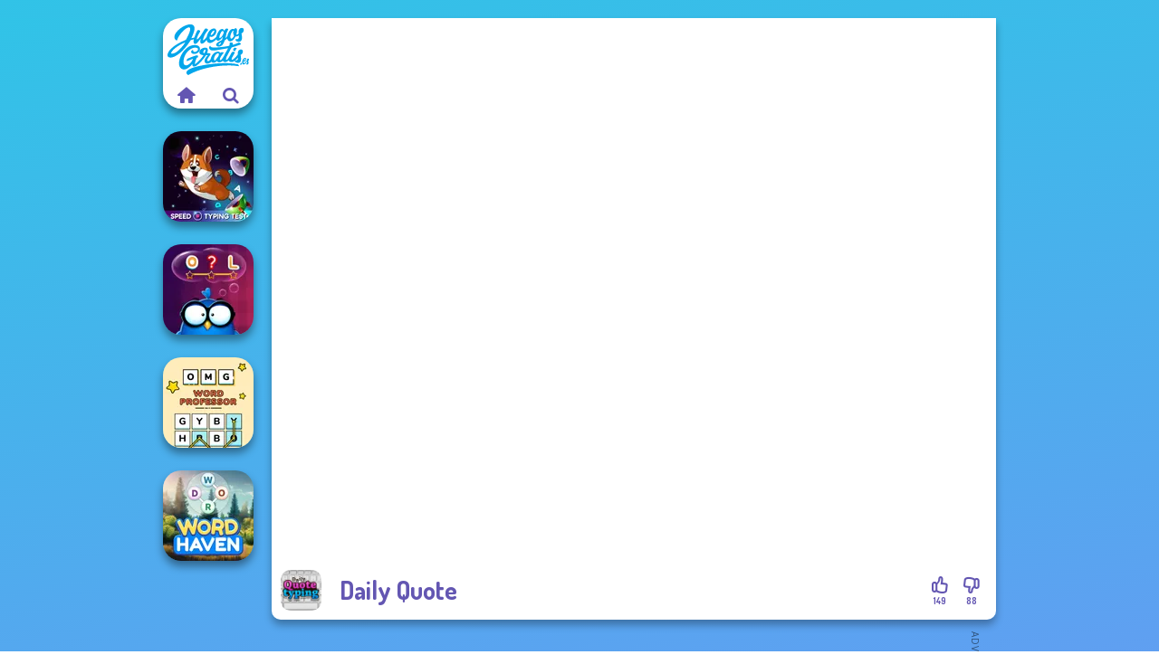

--- FILE ---
content_type: text/html
request_url: https://www.juegosgratis.es/juego/daily-quote
body_size: 7306
content:
<!doctype html><html lang="es" dir="ltr"><head> <title>Daily Quote | Juegue Daily Quote en Juegosgratis.es</title> <link rel="shortcut icon" type="image/x-icon" href="https://www.juegosgratis.es/images/favicon.svg" /> <meta name="viewport" content="width=device-width, initial-scale=1.0, minimal-ui, shrink-to-fit=no viewport-fit=cover" /> <base href="https://www.juegosgratis.es/" /> <link rel="canonical" href="https://www.juegosgratis.es/juego/daily-quote" /> <meta http-equiv="Content-Type" content="text/html; charset=utf-8" /> <meta name="description" content="¿Quieres jugar a un juego similar a Daily Quote? ¡En Juegosgratis.es puedes encontrar juegos similares de la categoría juegos de mecanografía!"/> <meta name="keywords" content="daily quote, juegos de mecanografa, juegos de palabras, juegosgratises, juegos de chicas"/> <meta name="theme-color" content="#6356b2" > <link rel="alternate" hreflang="tr" href="https://www.eniyioyunlar.com/oyun/daily-quote" /> <link rel="alternate" hreflang="it" href="https://www.giochi123.it/gioco/daily-quote" /> <link rel="alternate" hreflang="de" href="https://www.gratisspiele.at/spiel/daily-quote" /> <link rel="alternate" hreflang="sv" href="https://www.hetaspel.se/spel/daily-quote" /> <link rel="alternate" hreflang="pl" href="https://www.igry.pl/gra/daily-quote" /> <link rel="alternate" hreflang="hu" href="https://www.jatekokjatekok.hu/játék/daily-quote" /> <link rel="alternate" hreflang="fr" href="https://www.jeuxjeux.fr/jeu/daily-quote" /> <link rel="alternate" hreflang="ro" href="https://www.jocurigratuite.ro/joc/daily-quote" /> <link rel="alternate" hreflang="pt" href="https://www.jogos.com.br/jogo/daily-quote" /> <link rel="alternate" hreflang="es-ar" href="https://www.juegos.com.ar/juego/daily-quote" /> <link rel="alternate" hreflang="es" href="https://www.juegosgratis.es/juego/daily-quote" /> <link rel="alternate" hreflang="fi" href="https://www.pelitpelit.fi/peli/daily-quote" /> <link rel="alternate" hreflang="nl" href="https://www.spelletjes.io/spel/daily-quote" /> <link rel="alternate" hreflang="no" href="https://www.spillespille.no/spill/daily-quote" /> <link rel="alternate" hreflang="da" href="https://www.spilo.dk/spil/daily-quote" /> <link rel="alternate" hreflang="ar" href="https://www.supergames.com/ar/لعبة/daily-quote" /> <link rel="alternate" hreflang="en" href="https://www.supergames.com/en/game/daily-quote" /> <link rel="alternate" href="https://www.supergames.com/en/game/daily-quote" hreflang="x-default" /> <link rel="alternate" hreflang="th" href="https://www.supergames.com/th/เกม/daily-quote" /> <link rel="preload" href="https://fonts.googleapis.com/css2?family=Dosis:wght@400;600;700&amp;family=Open+Sans:ital,wght@0,400;1,700&amp;display=swap" as="style" onload="this.onload=null;this.rel='stylesheet'"><noscript><link rel="stylesheet" href="https://fonts.googleapis.com/css2?family=Dosis:wght@400;600;700&amp;family=Open+Sans:ital,wght@0,400;1,700&amp;display=swap"></noscript> <link rel="preload" href="https://www.juegosgratis.es/css/simple-scrollbar.css?v=1.221" as="style" onload="this.onload=null;this.rel='stylesheet'"><noscript><link rel="stylesheet" href="https://www.juegosgratis.es/css/simple-scrollbar.css?v=1.221"></noscript> <link rel="preload" href="https://www.juegosgratis.es/css/fontello.css?v=1.224" as="style" onload="this.onload=null;this.rel='stylesheet'"><noscript><link rel="stylesheet" href="https://www.juegosgratis.es/css/fontello.css?v=1.224"></noscript> <link href="https://www.juegosgratis.es/css/style.css?v=1.282" rel="stylesheet" type="text/css" /> <meta property="og:title" content="Daily Quote | Juegue Daily Quote en Juegosgratis.es"> <meta property="og:description" content="¿Quieres jugar a un juego similar a Daily Quote? ¡En Juegosgratis.es puedes encontrar juegos similares de la categoría juegos de mecanografía!"> <meta property="og:image" content="https://assets.bitent.com/images/games/thumbs/daily_quote_61253c88cf169.png"> <meta property="og:image:alt" content="Daily Quote | Juegue Daily Quote en Juegosgratis.es"> <meta property="og:type" content="game"> <meta property="og:url" content="https://www.juegosgratis.es/juego/daily-quote"> <meta name="twitter:image" content="https://assets.bitent.com/images/games/thumbs/daily_quote_61253c88cf169.png"> <script>(function(w,d,s,l,i){w[l]=w[l]||[];w[l].push({'gtm.start':
new Date().getTime(),event:'gtm.js'});var f=d.getElementsByTagName(s)[0],
j=d.createElement(s),dl=l!='dataLayer'?'&l='+l:'';j.async=true;j.src=
'https://www.googletagmanager.com/gtm.js?id='+i+dl;f.parentNode.insertBefore(j,f);
})(window,document,'script','dataLayer','GTM-NXRTZF3');</script> <script async src="https://securepubads.g.doubleclick.net/tag/js/gpt.js"></script><script> window.googletag = window.googletag || {cmd: []}; googletag.cmd.push(function() { googletag.defineSlot('/2856096/Juegosgratis.es-AFC', [300, 600], 'div-gpt-ad-1650180405827-0').addService(googletag.pubads()); googletag.defineSlot('/2856096/Juegosgratis.es-AFC', [728, 90], 'div-gpt-ad-1650180430711-0').addService(googletag.pubads()); googletag.pubads().enableSingleRequest(); googletag.enableServices(); });</script></head><body> <noscript><iframe src="https://www.googletagmanager.com/ns.html?id=GTM-NXRTZF3"
height="0" width="0" style="display:none;visibility:hidden"></iframe></noscript> <script type="application/ld+json"> [ { "@context":"https://schema.org", "@type":"SoftwareApplication", "name":"Daily Quote", "url":"https://www.juegosgratis.es/juego/daily-quote", "description":"¿Quieres jugar a un juego similar a Daily Quote? ¡En Juegosgratis.es puedes encontrar juegos similares de la categoría juegos de mecanografía!", "applicationCategory":"GameApplication", "operatingSystem":"any", "image": [ "https://assets.bitent.com/images/games/thumbs/ik/100x100/daily_quote_61253c88cf169.png", "https://assets.bitent.com/images/games/thumbs/ik/217x217/daily_quote_big_61253c89845f2.png", "https://assets.bitent.com/images/games/thumbs/ik/334x334/daily_quote_big_61253c89845f2.png" ], "author":{ "@type":"Organization", "name":"Newgames.com" }, "aggregateRating":{ "@type":"AggregateRating", "worstRating":1, "bestRating":5, "ratingValue":3.51, "ratingCount":237 }, "offers":{ "@type":"Offer", "category":"free", "price":0, "priceCurrency":"EUR" } } ,{ "@context":"https://schema.org", "@type":"BreadcrumbList", "itemListElement":[ {"@type":"ListItem","position":1,"name":"Juegos","item":"https://www.juegosgratis.es/"}, {"@type":"ListItem","position":2,"name":"Juegos casuales","item":"https://www.juegosgratis.es/juegos-casuales"}, {"@type":"ListItem","position":3,"name":"Juegos de palabras","item":"https://www.juegosgratis.es/juegos-de-palabras"}, {"@type":"ListItem","position":4,"name":"Juegos de mecanografía","item":"https://www.juegosgratis.es/juegos-de-mecanografia"} ] } ] </script> <div class="overlay"></div> <div class="container"> <div class="default-container game-page-container"> <div class="centered-container"> <div class="game-container"> <div class="main-game"> <div class="clearfix"> <div class="main-game-content" id="main-game-content" style="height: 665px"> <div class="game-iframe-container" id="main-game" style="height:600px;"> <iframe data-src="https://games.coolgames.com/dailyquote/en/4.0/index.html" data-width="800" data-height="600" data-top="0" data-left="0" data-force-size="0" data-original-width="480" data-original-height="800" style="width:800px;height:600px;top:0px;left:0px" sandbox="allow-forms allow-pointer-lock allow-same-origin allow-scripts allow-top-navigation" frameborder="0" class="game-iframe"> </iframe> </div> <div class="game-details"> <picture> <source type="image/avif" srcset="https://assets.bitent.com/images/games/thumbs/ik/100x100/daily_quote_61253c88cf169.avif 1x, https://assets.bitent.com/images/games/thumbs/ik/200x200/daily_quote_61253c88cf169.avif 2x"> <source type="image/webp" srcset="https://assets.bitent.com/images/games/thumbs/ik/100x100/daily_quote_61253c88cf169.webp 1x, https://assets.bitent.com/images/games/thumbs/ik/200x200/daily_quote_61253c88cf169.webp 2x"> <source type="image/png" srcset="https://assets.bitent.com/images/games/thumbs/ik/100x100/daily_quote_61253c88cf169.png 1x, https://assets.bitent.com/images/games/thumbs/ik/200x200/daily_quote_61253c88cf169.png 2x"> <img src="https://assets.bitent.com/images/games/thumbs/ik/100x100/daily_quote_61253c88cf169.png" alt="Daily Quote" loading="lazy" class="game-thumb-small" width="45" height="45"> </picture> <h1>Daily Quote</h1> <div class="rating clearfix" id="rating" data-game-id="23863"> <div class="thumbs-down" id="thumbs-down" title="Dislike"> <i class="icon-thumbs-down"></i> <span>88</span> </div> <div class="thumbs-up" id="thumbs-up" title="Like"> <i class="icon-thumbs-up"></i> <span>149</span> </div> </div> </div> </div> <div class="related-games clearfix"> <div class="grid-thumb logo game-logo-related"> <div class="logo-thumb"> <a href="https://www.juegosgratis.es/" class="logo-image"> <img src="https://www.juegosgratis.es/images/logo.svg" alt="Juegosgratis.es" width="90" height="90"> </a> <div class="logo-icons clearfix"> <a href="https://www.juegosgratis.es/" class="logo-home" aria-label="Juegosgratis.es"> <i class="icon-home"></i> </a> <a class="logo-search" href="#" aria-label="Buscar juegos"> <i class="icon-search"></i> </a> </div></div></div> <a class="thumb grid-thumb " href="https://www.juegosgratis.es/juego/speed-typing-test" title="Speed Typing Test" data-game-id="25095"> <span class="thumb-container"> <picture> <source type="image/avif" srcset="https://assets.bitent.com/images/games/thumbs/ik/100x100/speed_typing_test_66d9fb9476d4c.avif 1x, https://assets.bitent.com/images/games/thumbs/ik/200x200/speed_typing_test_66d9fb9476d4c.avif 2x"> <source type="image/webp" srcset="https://assets.bitent.com/images/games/thumbs/ik/100x100/speed_typing_test_66d9fb9476d4c.webp 1x, https://assets.bitent.com/images/games/thumbs/ik/200x200/speed_typing_test_66d9fb9476d4c.webp 2x"> <source type="image/png" srcset="https://assets.bitent.com/images/games/thumbs/ik/100x100/speed_typing_test_66d9fb9476d4c.png 1x, https://assets.bitent.com/images/games/thumbs/ik/200x200/speed_typing_test_66d9fb9476d4c.png 2x"> <img src="https://assets.bitent.com/images/games/thumbs/ik/100x100/speed_typing_test_66d9fb9476d4c.png" alt="Thumbnail for Speed Typing Test" width="100" height="100" loading="lazy"> </picture> <span class="thumb-name">Speed Typing Test</span> </span></a> <a class="thumb grid-thumb " href="https://www.juegosgratis.es/juego/words-with-owl" title="Words with Owl" data-game-id="25215"> <span class="thumb-container"> <picture> <source type="image/avif" srcset="https://assets.bitent.com/images/games/thumbs/ik/100x100/words_with_owl_679b29555ec66.avif 1x, https://assets.bitent.com/images/games/thumbs/ik/200x200/words_with_owl_679b29555ec66.avif 2x"> <source type="image/webp" srcset="https://assets.bitent.com/images/games/thumbs/ik/100x100/words_with_owl_679b29555ec66.webp 1x, https://assets.bitent.com/images/games/thumbs/ik/200x200/words_with_owl_679b29555ec66.webp 2x"> <source type="image/png" srcset="https://assets.bitent.com/images/games/thumbs/ik/100x100/words_with_owl_679b29555ec66.png 1x, https://assets.bitent.com/images/games/thumbs/ik/200x200/words_with_owl_679b29555ec66.png 2x"> <img src="https://assets.bitent.com/images/games/thumbs/ik/100x100/words_with_owl_679b29555ec66.png" alt="Thumbnail for Words with Owl" width="100" height="100" loading="lazy"> </picture> <span class="thumb-name">Words with Owl</span> </span></a> <a class="thumb grid-thumb " href="https://www.juegosgratis.es/juego/omg-word-professor" title="OMG Word Professor" data-game-id="24574"> <span class="thumb-container"> <picture> <source type="image/avif" srcset="https://assets.bitent.com/images/games/thumbs/ik/100x100/omg_word_professor_6488d44de8e60.avif 1x, https://assets.bitent.com/images/games/thumbs/ik/200x200/omg_word_professor_6488d44de8e60.avif 2x"> <source type="image/webp" srcset="https://assets.bitent.com/images/games/thumbs/ik/100x100/omg_word_professor_6488d44de8e60.webp 1x, https://assets.bitent.com/images/games/thumbs/ik/200x200/omg_word_professor_6488d44de8e60.webp 2x"> <source type="image/png" srcset="https://assets.bitent.com/images/games/thumbs/ik/100x100/omg_word_professor_6488d44de8e60.png 1x, https://assets.bitent.com/images/games/thumbs/ik/200x200/omg_word_professor_6488d44de8e60.png 2x"> <img src="https://assets.bitent.com/images/games/thumbs/ik/100x100/omg_word_professor_6488d44de8e60.png" alt="Thumbnail for OMG Word Professor" width="100" height="100" loading="lazy"> </picture> <span class="thumb-name">OMG Word Professor</span> </span></a> <a class="thumb grid-thumb " href="https://www.juegosgratis.es/juego/word-haven" title="Word Haven" data-game-id="25051"> <span class="thumb-container"> <picture> <source type="image/avif" srcset="https://assets.bitent.com/images/games/thumbs/ik/100x100/word_haven_663a2ece09207.avif 1x, https://assets.bitent.com/images/games/thumbs/ik/200x200/word_haven_663a2ece09207.avif 2x"> <source type="image/webp" srcset="https://assets.bitent.com/images/games/thumbs/ik/100x100/word_haven_663a2ece09207.webp 1x, https://assets.bitent.com/images/games/thumbs/ik/200x200/word_haven_663a2ece09207.webp 2x"> <source type="image/png" srcset="https://assets.bitent.com/images/games/thumbs/ik/100x100/word_haven_663a2ece09207.png 1x, https://assets.bitent.com/images/games/thumbs/ik/200x200/word_haven_663a2ece09207.png 2x"> <img src="https://assets.bitent.com/images/games/thumbs/ik/100x100/word_haven_663a2ece09207.png" alt="Thumbnail for Word Haven" width="100" height="100" loading="lazy"> </picture> <span class="thumb-name">Word Haven</span> </span></a> </div> <a href="#" class="play-mobile-game "> <picture> <source type="image/avif" srcset="https://assets.bitent.com/images/games/thumbs/ik/100x100/daily_quote_61253c88cf169.avif 1x, https://assets.bitent.com/images/games/thumbs/ik/200x200/daily_quote_61253c88cf169.avif 2x"> <source type="image/webp" srcset="https://assets.bitent.com/images/games/thumbs/ik/100x100/daily_quote_61253c88cf169.webp 1x, https://assets.bitent.com/images/games/thumbs/ik/200x200/daily_quote_61253c88cf169.webp 2x"> <source type="image/png" srcset="https://assets.bitent.com/images/games/thumbs/ik/100x100/daily_quote_61253c88cf169.png 1x, https://assets.bitent.com/images/games/thumbs/ik/200x200/daily_quote_61253c88cf169.png 2x"> <img src="https://assets.bitent.com/images/games/thumbs/ik/100x100/daily_quote_61253c88cf169.png" alt="Daily Quote" loading="lazy" class="game-thumb-small"> </picture> <div class="play-mobile-center play-action"> <i class="icon-play"></i> <span>Haz clic para jugar</span> </div> <div class="play-mobile-center play-action-disabled"> <span>Este juego no está disponible en dispositivos móviles</span> </div> </a> <div class="mobile-logo" id="mobile-logo"> <a href="#"> <img src="https://www.juegosgratis.es/images/logo.svg" alt="Juegosgratis.es" width="100" height="100"> </a> </div> <div class="mobile-rotate" data-enabled="false"> <img src="https://www.juegosgratis.es/images/mobile-rotate-icon.svg" alt="rotate phone"> </div> </div> </div> <div class="game-ad-right ad-vertical"> <div class="ad-container"> <div id='div-gpt-ad-1650180405827-0' style='min-width: 300px; min-height: 600px;'> <script> googletag.cmd.push(function() { googletag.display('div-gpt-ad-1650180405827-0'); }); </script></div> </div> </div> <div class="game-ad-bottom ad-horizontal"> <div class="ad-container"> <div id='div-gpt-ad-1650180430711-0' style='min-width: 728px; min-height: 90px;'> <script> googletag.cmd.push(function() { googletag.display('div-gpt-ad-1650180430711-0'); }); </script></div> </div> </div> <div class="clearfix game-other-thumbs"> <div class="logo-thumb"> <a href="https://www.juegosgratis.es/" class="logo-image"> <img src="https://www.juegosgratis.es/images/logo.svg" alt="Juegosgratis.es" width="90" height="90"> </a> <div class="logo-icons clearfix"> <a href="https://www.juegosgratis.es/" class="logo-home" aria-label="Juegosgratis.es"> <i class="icon-home"></i> </a> <a class="logo-search" href="#" aria-label="Buscar juegos"> <i class="icon-search"></i> </a> </div></div> <a class="thumb game-thumb thumb-disabled-mobile" href="https://www.juegosgratis.es/juego/words-with-prof-wisely" title="Words With Prof. Wisely" data-game-id="25344"> <span class="thumb-container"> <picture> <source type="image/avif" srcset="https://assets.bitent.com/images/games/thumbs/ik/100x100/words_with_prof_wisely_686c2aacc0e10.avif 1x, https://assets.bitent.com/images/games/thumbs/ik/200x200/words_with_prof_wisely_686c2aacc0e10.avif 2x"> <source type="image/webp" srcset="https://assets.bitent.com/images/games/thumbs/ik/100x100/words_with_prof_wisely_686c2aacc0e10.webp 1x, https://assets.bitent.com/images/games/thumbs/ik/200x200/words_with_prof_wisely_686c2aacc0e10.webp 2x"> <source type="image/png" srcset="https://assets.bitent.com/images/games/thumbs/ik/100x100/words_with_prof_wisely_686c2aacc0e10.png 1x, https://assets.bitent.com/images/games/thumbs/ik/200x200/words_with_prof_wisely_686c2aacc0e10.png 2x"> <img src="https://assets.bitent.com/images/games/thumbs/ik/100x100/words_with_prof_wisely_686c2aacc0e10.png" alt="Thumbnail for Words With Prof. Wisely" width="100" height="100" loading="lazy"> </picture> <span class="thumb-name">Words With Prof. Wisely</span> </span></a> <a class="thumb game-thumb " href="https://www.juegosgratis.es/juego/word-bird" title="Word Bird" data-game-id="24692"> <span class="thumb-container"> <picture> <source type="image/avif" srcset="https://assets.bitent.com/images/games/thumbs/ik/100x100/word_bird_651c4d2d00878.avif 1x, https://assets.bitent.com/images/games/thumbs/ik/200x200/word_bird_651c4d2d00878.avif 2x"> <source type="image/webp" srcset="https://assets.bitent.com/images/games/thumbs/ik/100x100/word_bird_651c4d2d00878.webp 1x, https://assets.bitent.com/images/games/thumbs/ik/200x200/word_bird_651c4d2d00878.webp 2x"> <source type="image/png" srcset="https://assets.bitent.com/images/games/thumbs/ik/100x100/word_bird_651c4d2d00878.png 1x, https://assets.bitent.com/images/games/thumbs/ik/200x200/word_bird_651c4d2d00878.png 2x"> <img src="https://assets.bitent.com/images/games/thumbs/ik/100x100/word_bird_651c4d2d00878.png" alt="Thumbnail for Word Bird" width="100" height="100" loading="lazy"> </picture> <span class="thumb-name">Word Bird</span> </span></a> <a class="thumb game-thumb " href="https://www.juegosgratis.es/juego/words-of-wonders" title="Words of Wonders" data-game-id="24585"> <span class="thumb-container"> <picture> <source type="image/avif" srcset="https://assets.bitent.com/images/games/thumbs/ik/100x100/words_of_wonders_649e0893a4039.avif 1x, https://assets.bitent.com/images/games/thumbs/ik/200x200/words_of_wonders_649e0893a4039.avif 2x"> <source type="image/webp" srcset="https://assets.bitent.com/images/games/thumbs/ik/100x100/words_of_wonders_649e0893a4039.webp 1x, https://assets.bitent.com/images/games/thumbs/ik/200x200/words_of_wonders_649e0893a4039.webp 2x"> <source type="image/png" srcset="https://assets.bitent.com/images/games/thumbs/ik/100x100/words_of_wonders_649e0893a4039.png 1x, https://assets.bitent.com/images/games/thumbs/ik/200x200/words_of_wonders_649e0893a4039.png 2x"> <img src="https://assets.bitent.com/images/games/thumbs/ik/100x100/words_of_wonders_649e0893a4039.png" alt="Thumbnail for Words of Wonders" width="100" height="100" loading="lazy"> </picture> <span class="thumb-name">Words of Wonders</span> </span></a> <a class="thumb game-thumb " href="https://www.juegosgratis.es/juego/words-from-words-sea" title="Words From Words: Sea" data-game-id="25137"> <span class="thumb-container"> <picture> <source type="image/avif" srcset="https://assets.bitent.com/images/games/thumbs/ik/100x100/words_from_words_sea_671a80dc926cf.avif 1x, https://assets.bitent.com/images/games/thumbs/ik/200x200/words_from_words_sea_671a80dc926cf.avif 2x"> <source type="image/webp" srcset="https://assets.bitent.com/images/games/thumbs/ik/100x100/words_from_words_sea_671a80dc926cf.webp 1x, https://assets.bitent.com/images/games/thumbs/ik/200x200/words_from_words_sea_671a80dc926cf.webp 2x"> <source type="image/png" srcset="https://assets.bitent.com/images/games/thumbs/ik/100x100/words_from_words_sea_671a80dc926cf.png 1x, https://assets.bitent.com/images/games/thumbs/ik/200x200/words_from_words_sea_671a80dc926cf.png 2x"> <img src="https://assets.bitent.com/images/games/thumbs/ik/100x100/words_from_words_sea_671a80dc926cf.png" alt="Thumbnail for Words From Words: Sea" width="100" height="100" loading="lazy"> </picture> <span class="thumb-name">Words From Words: Sea</span> </span></a> <a class="thumb game-thumb " href="https://www.juegosgratis.es/juego/word-scramble-family-tales" title="Word Scramble: Family Tales" data-game-id="25318"> <span class="thumb-container"> <picture> <source type="image/avif" srcset="https://assets.bitent.com/images/games/thumbs/ik/100x100/word_scramble_family_tales_68408a67ddaff.avif 1x, https://assets.bitent.com/images/games/thumbs/ik/200x200/word_scramble_family_tales_68408a67ddaff.avif 2x"> <source type="image/webp" srcset="https://assets.bitent.com/images/games/thumbs/ik/100x100/word_scramble_family_tales_68408a67ddaff.webp 1x, https://assets.bitent.com/images/games/thumbs/ik/200x200/word_scramble_family_tales_68408a67ddaff.webp 2x"> <source type="image/png" srcset="https://assets.bitent.com/images/games/thumbs/ik/100x100/word_scramble_family_tales_68408a67ddaff.png 1x, https://assets.bitent.com/images/games/thumbs/ik/200x200/word_scramble_family_tales_68408a67ddaff.png 2x"> <img src="https://assets.bitent.com/images/games/thumbs/ik/100x100/word_scramble_family_tales_68408a67ddaff.png" alt="Thumbnail for Word Scramble: Family Tales" width="100" height="100" loading="lazy"> </picture> <span class="thumb-name">Word Scramble: Family Tales</span> </span></a> <a class="thumb game-thumb " href="https://www.juegosgratis.es/juego/hangman" title="Hangman" data-game-id="25082"> <span class="thumb-container"> <picture> <source type="image/avif" srcset="https://assets.bitent.com/images/games/thumbs/ik/100x100/hangman_66cd88307f0d0.avif 1x, https://assets.bitent.com/images/games/thumbs/ik/200x200/hangman_66cd88307f0d0.avif 2x"> <source type="image/webp" srcset="https://assets.bitent.com/images/games/thumbs/ik/100x100/hangman_66cd88307f0d0.webp 1x, https://assets.bitent.com/images/games/thumbs/ik/200x200/hangman_66cd88307f0d0.webp 2x"> <source type="image/png" srcset="https://assets.bitent.com/images/games/thumbs/ik/100x100/hangman_66cd88307f0d0.png 1x, https://assets.bitent.com/images/games/thumbs/ik/200x200/hangman_66cd88307f0d0.png 2x"> <img src="https://assets.bitent.com/images/games/thumbs/ik/100x100/hangman_66cd88307f0d0.png" alt="Thumbnail for Hangman" width="100" height="100" loading="lazy"> </picture> <span class="thumb-name">Hangman</span> </span></a> <a class="thumb game-thumb " href="https://www.juegosgratis.es/juego/text-talk" title="Text Talk" data-game-id="24591"> <span class="thumb-container"> <picture> <source type="image/avif" srcset="https://assets.bitent.com/images/games/thumbs/ik/100x100/text_talk_64adc6b85083f.avif 1x, https://assets.bitent.com/images/games/thumbs/ik/200x200/text_talk_64adc6b85083f.avif 2x"> <source type="image/webp" srcset="https://assets.bitent.com/images/games/thumbs/ik/100x100/text_talk_64adc6b85083f.webp 1x, https://assets.bitent.com/images/games/thumbs/ik/200x200/text_talk_64adc6b85083f.webp 2x"> <source type="image/png" srcset="https://assets.bitent.com/images/games/thumbs/ik/100x100/text_talk_64adc6b85083f.png 1x, https://assets.bitent.com/images/games/thumbs/ik/200x200/text_talk_64adc6b85083f.png 2x"> <img src="https://assets.bitent.com/images/games/thumbs/ik/100x100/text_talk_64adc6b85083f.png" alt="Thumbnail for Text Talk" width="100" height="100" loading="lazy"> </picture> <span class="thumb-name">Text Talk</span> </span></a> <a class="thumb game-thumb " href="https://www.juegosgratis.es/juego/guess-it" title="Guess It" data-game-id="24696"> <span class="thumb-container"> <picture> <source type="image/avif" srcset="https://assets.bitent.com/images/games/thumbs/ik/100x100/guess_it_651ee5e8e064f.avif 1x, https://assets.bitent.com/images/games/thumbs/ik/200x200/guess_it_651ee5e8e064f.avif 2x"> <source type="image/webp" srcset="https://assets.bitent.com/images/games/thumbs/ik/100x100/guess_it_651ee5e8e064f.webp 1x, https://assets.bitent.com/images/games/thumbs/ik/200x200/guess_it_651ee5e8e064f.webp 2x"> <source type="image/png" srcset="https://assets.bitent.com/images/games/thumbs/ik/100x100/guess_it_651ee5e8e064f.png 1x, https://assets.bitent.com/images/games/thumbs/ik/200x200/guess_it_651ee5e8e064f.png 2x"> <img src="https://assets.bitent.com/images/games/thumbs/ik/100x100/guess_it_651ee5e8e064f.png" alt="Thumbnail for Guess It" width="100" height="100" loading="lazy"> </picture> <span class="thumb-name">Guess It</span> </span></a> <a class="grid-thumb thumb grid-w-double thumb-category" href="https://www.juegosgratis.es/juegos-io" title="Juegos .io"> <span class="thumb-container"> <span class="thumb-category-image"> <picture> <source type="image/avif" srcset="https://assets.bitent.com/images/categories/ik/100x100/606b42b2e7e1a-io.avif 1x, https://assets.bitent.com/images/categories/ik/200x200/606b42b2e7e1a-io.avif 2x"> <source type="image/webp" srcset="https://assets.bitent.com/images/categories/ik/100x100/606b42b2e7e1a-io.webp 1x, https://assets.bitent.com/images/categories/ik/200x200/606b42b2e7e1a-io.webp 2x"> <source type="image/png" srcset="https://assets.bitent.com/images/categories/ik/100x100/606b42b2e7e1a-io.png 1x, https://assets.bitent.com/images/categories/ik/200x200/606b42b2e7e1a-io.png 2x"> <img src="https://assets.bitent.com/images/categories/ik/100x100/606b42b2e7e1a-io.png" alt="Thumbnail for Juegos .io" width="100" height="100" loading="lazy"> </picture> </span> <span class="thumb-category-name"> <span>Juegos .io</span> </span> </span></a> <a class="grid-thumb thumb grid-w-double thumb-category" href="https://www.juegosgratis.es/juegos-de-memoria" title="Juegos de memoria"> <span class="thumb-container"> <span class="thumb-category-image"> <picture> <source type="image/avif" srcset="https://assets.bitent.com/images/categories/ik/100x100/61249fb691fc9-memory.avif 1x, https://assets.bitent.com/images/categories/ik/200x200/61249fb691fc9-memory.avif 2x"> <source type="image/webp" srcset="https://assets.bitent.com/images/categories/ik/100x100/61249fb691fc9-memory.webp 1x, https://assets.bitent.com/images/categories/ik/200x200/61249fb691fc9-memory.webp 2x"> <source type="image/png" srcset="https://assets.bitent.com/images/categories/ik/100x100/61249fb691fc9-memory.png 1x, https://assets.bitent.com/images/categories/ik/200x200/61249fb691fc9-memory.png 2x"> <img src="https://assets.bitent.com/images/categories/ik/100x100/61249fb691fc9-memory.png" alt="Thumbnail for Juegos de memoria" width="100" height="100" loading="lazy"> </picture> </span> <span class="thumb-category-name"> <span>Juegos de memoria</span> </span> </span></a> <a class="grid-thumb thumb grid-w-double thumb-category" href="https://www.juegosgratis.es/juegos-de-palabras" title="Juegos de palabras"> <span class="thumb-container"> <span class="thumb-category-image"> <picture> <source type="image/avif" srcset="https://assets.bitent.com/images/categories/ik/100x100/5ff034240f832-word.avif 1x, https://assets.bitent.com/images/categories/ik/200x200/5ff034240f832-word.avif 2x"> <source type="image/webp" srcset="https://assets.bitent.com/images/categories/ik/100x100/5ff034240f832-word.webp 1x, https://assets.bitent.com/images/categories/ik/200x200/5ff034240f832-word.webp 2x"> <source type="image/png" srcset="https://assets.bitent.com/images/categories/ik/100x100/5ff034240f832-word.png 1x, https://assets.bitent.com/images/categories/ik/200x200/5ff034240f832-word.png 2x"> <img src="https://assets.bitent.com/images/categories/ik/100x100/5ff034240f832-word.png" alt="Thumbnail for Juegos de palabras" width="100" height="100" loading="lazy"> </picture> </span> <span class="thumb-category-name"> <span>Juegos de palabras</span> </span> </span></a> <a class="grid-thumb thumb grid-w-double thumb-category" href="https://www.juegosgratis.es/juegos-de-preguntas-y-respuestas" title="Juegos de preguntas y respuestas"> <span class="thumb-container"> <span class="thumb-category-image"> <picture> <source type="image/avif" srcset="https://assets.bitent.com/images/categories/ik/100x100/6130b4d541dc3-trivia.avif 1x, https://assets.bitent.com/images/categories/ik/200x200/6130b4d541dc3-trivia.avif 2x"> <source type="image/webp" srcset="https://assets.bitent.com/images/categories/ik/100x100/6130b4d541dc3-trivia.webp 1x, https://assets.bitent.com/images/categories/ik/200x200/6130b4d541dc3-trivia.webp 2x"> <source type="image/png" srcset="https://assets.bitent.com/images/categories/ik/100x100/6130b4d541dc3-trivia.png 1x, https://assets.bitent.com/images/categories/ik/200x200/6130b4d541dc3-trivia.png 2x"> <img src="https://assets.bitent.com/images/categories/ik/100x100/6130b4d541dc3-trivia.png" alt="Thumbnail for Juegos de preguntas y respuestas" width="100" height="100" loading="lazy"> </picture> </span> <span class="thumb-category-name"> <span>Juegos de preguntas y respuestas</span> </span> </span></a> <a class="grid-thumb thumb grid-w-double thumb-category" href="https://www.juegosgratis.es/juegos-de-mecanografia" title="Juegos de mecanografía"> <span class="thumb-container"> <span class="thumb-category-image"> <picture> <source type="image/avif" srcset="https://assets.bitent.com/images/categories/ik/100x100/61249f769c28f-typing.avif 1x, https://assets.bitent.com/images/categories/ik/200x200/61249f769c28f-typing.avif 2x"> <source type="image/webp" srcset="https://assets.bitent.com/images/categories/ik/100x100/61249f769c28f-typing.webp 1x, https://assets.bitent.com/images/categories/ik/200x200/61249f769c28f-typing.webp 2x"> <source type="image/png" srcset="https://assets.bitent.com/images/categories/ik/100x100/61249f769c28f-typing.png 1x, https://assets.bitent.com/images/categories/ik/200x200/61249f769c28f-typing.png 2x"> <img src="https://assets.bitent.com/images/categories/ik/100x100/61249f769c28f-typing.png" alt="Thumbnail for Juegos de mecanografía" width="100" height="100" loading="lazy"> </picture> </span> <span class="thumb-category-name"> <span>Juegos de mecanografía</span> </span> </span></a> <a class="grid-thumb thumb grid-w-double thumb-category" href="https://www.juegosgratis.es/juegos-de-sopa-de-letras" title="Juegos de sopa de letras"> <span class="thumb-container"> <span class="thumb-category-image"> <picture> <source type="image/avif" srcset="https://assets.bitent.com/images/categories/ik/100x100/6124a047857d1-crossword.avif 1x, https://assets.bitent.com/images/categories/ik/200x200/6124a047857d1-crossword.avif 2x"> <source type="image/webp" srcset="https://assets.bitent.com/images/categories/ik/100x100/6124a047857d1-crossword.webp 1x, https://assets.bitent.com/images/categories/ik/200x200/6124a047857d1-crossword.webp 2x"> <source type="image/png" srcset="https://assets.bitent.com/images/categories/ik/100x100/6124a047857d1-crossword.png 1x, https://assets.bitent.com/images/categories/ik/200x200/6124a047857d1-crossword.png 2x"> <img src="https://assets.bitent.com/images/categories/ik/100x100/6124a047857d1-crossword.png" alt="Thumbnail for Juegos de sopa de letras" width="100" height="100" loading="lazy"> </picture> </span> <span class="thumb-category-name"> <span>Juegos de sopa de letras</span> </span> </span></a> <a class="grid-thumb thumb grid-w-double thumb-category" href="https://www.juegosgratis.es/juegos-de-jigsaw-puzzle" title="Juegos de jigsaw puzzle"> <span class="thumb-container"> <span class="thumb-category-image"> <picture> <source type="image/avif" srcset="https://assets.bitent.com/images/categories/ik/100x100/655f5cab321e8-jigsaw.avif 1x, https://assets.bitent.com/images/categories/ik/200x200/655f5cab321e8-jigsaw.avif 2x"> <source type="image/webp" srcset="https://assets.bitent.com/images/categories/ik/100x100/655f5cab321e8-jigsaw.webp 1x, https://assets.bitent.com/images/categories/ik/200x200/655f5cab321e8-jigsaw.webp 2x"> <source type="image/png" srcset="https://assets.bitent.com/images/categories/ik/100x100/655f5cab321e8-jigsaw.png 1x, https://assets.bitent.com/images/categories/ik/200x200/655f5cab321e8-jigsaw.png 2x"> <img src="https://assets.bitent.com/images/categories/ik/100x100/655f5cab321e8-jigsaw.png" alt="Thumbnail for Juegos de jigsaw puzzle" width="100" height="100" loading="lazy"> </picture> </span> <span class="thumb-category-name"> <span>Juegos de jigsaw puzzle</span> </span> </span></a> <a class="grid-thumb thumb grid-w-double thumb-category" href="https://www.juegosgratis.es/scrabble" title="Scrabble"> <span class="thumb-container"> <span class="thumb-category-image"> <picture> <source type="image/avif" srcset="https://assets.bitent.com/images/categories/ik/100x100/61269d9c5b9b5-scrabble.avif 1x, https://assets.bitent.com/images/categories/ik/200x200/61269d9c5b9b5-scrabble.avif 2x"> <source type="image/webp" srcset="https://assets.bitent.com/images/categories/ik/100x100/61269d9c5b9b5-scrabble.webp 1x, https://assets.bitent.com/images/categories/ik/200x200/61269d9c5b9b5-scrabble.webp 2x"> <source type="image/png" srcset="https://assets.bitent.com/images/categories/ik/100x100/61269d9c5b9b5-scrabble.png 1x, https://assets.bitent.com/images/categories/ik/200x200/61269d9c5b9b5-scrabble.png 2x"> <img src="https://assets.bitent.com/images/categories/ik/100x100/61269d9c5b9b5-scrabble.png" alt="Thumbnail for Scrabble" width="100" height="100" loading="lazy"> </picture> </span> <span class="thumb-category-name"> <span>Scrabble</span> </span> </span></a> </div> <div class="game-text text-container text-justify"> <ul class="breadcrumbs"> <li> <a href="https://www.juegosgratis.es/">Juegos</a> </li> <li> <a href="https://www.juegosgratis.es/juegos-casuales">Juegos casuales</a> </li> <li> <a href="https://www.juegosgratis.es/juegos-de-palabras">Juegos de palabras</a> </li> <li> <a href="https://www.juegosgratis.es/juegos-de-mecanografia">Juegos de mecanografía</a> </li> </ul> <h2>Daily Quote</h2> <p>¡Entre en el mundo de Daily Quote y olvídese de todas sus preocupaciones! En Juegosgratis.es puede encontrar un montón de experiencias similares, que le aportarán mucha diversión y relajación en su día a día. ¡Pruebe ya uno de los mejores juegos de mecanografía!</p><p>Dicen que escribir las cosas hace que las recuerdes durante más tiempo. ¿Qué mejor cosa para recordar que unas citas que pueden mejorar tu vida? Daily Quote no sólo te muestra una variedad de citas famosas, sino que también te ayuda a mejorar tu velocidad y precisión al teclear. Al fin y al cabo, teclear rápido pero sin precisión hace que la lectura sea muy dura.</p><p>Mientras aprendes y reflexionas sobre las distintas citas que aprendes, ni siquiera te darás cuenta de cuánto mejora tu velocidad de escritura, y esto es especialmente útil en el mundo actual, en el que utilizar un teclado con eficacia es vital.</p><p>Aprende nuevas citas en Juegosgratis.es y mejora tus habilidades de escritura con la ayuda de Daily Quote y, sobre todo, diviértete.</p><h3>Juegos similares:</h3><p>¿le gusta Daily Quote? Pruebe un juego similar de los que hay a continuación:<ul> <li><a href="https://www.juegosgratis.es/juego/zombie-typing" title="Zombie Typing">Zombie Typing</a></li> <li><a href="https://www.juegosgratis.es/juego/speed-typing-test" title="Speed Typing Test">Speed Typing Test</a></li> </ul> </p> <h3><strong>Instrucciones:</strong></h3> <p> <ul> <li>Utilice el botón izquierdo del ratón si utiliza una computadora o toque la pantalla si utiliza un smartphone.</li> </ul> </p> <p>¡Pruebe otros juegos gratuitos de la categoría juegos de mecanografía para vivir una experiencia fresca e inolvidable!</p><h3>Este juego puede jugarse tanto en PC como en dispositivos móviles.</h3> <div class="game-categories"> <a href="https://www.juegosgratis.es/juegos-casuales" title="Juegos casuales">Juegos casuales</a> <a href="https://www.juegosgratis.es/juegos-de-palabras" title="Juegos de palabras">Juegos de palabras</a> <a href="https://www.juegosgratis.es/juegos-de-mecanografia" title="Juegos de mecanografía">Juegos de mecanografía</a> </div> </div> </div> </div> <div id="scroll-top" class="scroll-top bounce"> <div class="scroll-top-content"> <i class="icon icon-left-open"></i> </div> </div> <div class="modal" id="game-feedback-modal"> <div class="modal-container"> <div class="modal-close">×</div> <div class="modal-content game-feedback"> <p>¡Gracias por tus comentarios y por ayudarnos a mejorar Juegosgratis.es!</p> <div class="contact-form-message" id="game-feedback-message"></div> <p><strong>¿Qué es lo que no le ha gustado de Daily Quote?</strong></p> <form id="game-feedback"> <input type="hidden" name="game" value="Daily Quote"> <input type="hidden" name="site" value="Juegosgratis.es"> <input type="hidden" name="url" value="https://www.juegosgratis.es/juego/daily-quote"> <div class="game-feedback-row"> <label for="feedback-dislike" class="custom-radio"> No me gusta <input name="feedback" type="radio" id="feedback-dislike" value="dislike"> <span class="checkmark"></span> </label> </div> <div class="game-feedback-row"> <label for="feedback-error" class="custom-radio"> Hubo uno o varios errores <input name="feedback" type="radio" id="feedback-error" value="error"> <span class="checkmark"></span> </label> </div> <div class="game-feedback-row"> <label for="feedback-message">Cuéntanos más</label> <textarea name="message" id="feedback-message" cols="30" rows="10"></textarea> </div> <div class="g-recaptcha" data-sitekey="6LerR_4SAAAAAHdGEMB48HLG11Wo77Wg8MRbelPb" data-type="image" id="captcha" data-error-message="Captcha error"></div> <div class="text-right"> <button type="submit" class="btn btn-main" disabled>Enviar</button> </div> </form> </div> </div> </div> <div class="grid-full-width grid-footer"> <footer> <div class="clearfix"> <ul class="float-left"> <li><a href="https://www.juegosgratis.es/games">Juegos gratuitos para tu sitio web</a></li> <li><a href="https://www.juegosgratis.es/page/contact">Contacto</a></li> <li><a href="https://www.juegosgratis.es/page/privacy-policy">Política de privacidad</a></li> </ul> <div class="language float-right"> <img src="https://www.juegosgratis.es/images/countries/spain.svg" alt="Spain"/> <div class="languages"> <ul> <li> <a href="https://www.jocurigratuite.ro/joc/daily-quote" title="Daily Quote"> <img src="https://www.juegosgratis.es/images/countries/romania.svg" alt="Daily Quote" loading="lazy"/> </a> </li> <li> <a href="https://www.gratisspiele.at/spiel/daily-quote" title="Daily Quote"> <img src="https://www.juegosgratis.es/images/countries/austria.svg" alt="Daily Quote" loading="lazy"/> </a> </li> <li> <a href="https://www.juegosgratis.es/juego/daily-quote" title="Daily Quote"> <img src="https://www.juegosgratis.es/images/countries/spain.svg" alt="Daily Quote" loading="lazy"/> </a> </li> <li> <a href="https://www.jeuxjeux.fr/jeu/daily-quote" title="Daily Quote"> <img src="https://www.juegosgratis.es/images/countries/france.svg" alt="Daily Quote" loading="lazy"/> </a> </li> <li> <a href="https://www.supergames.com/en/game/daily-quote" title="Daily Quote"> <img src="https://www.juegosgratis.es/images/countries/united-states.svg" alt="Daily Quote" loading="lazy"/> </a> </li> <li> <a href="https://www.jatekokjatekok.hu/játék/daily-quote" title="Daily Quote"> <img src="https://www.juegosgratis.es/images/countries/hungary.svg" alt="Daily Quote" loading="lazy"/> </a> </li> <li> <a href="https://www.pelitpelit.fi/peli/daily-quote" title="Daily Quote"> <img src="https://www.juegosgratis.es/images/countries/finland.svg" alt="Daily Quote" loading="lazy"/> </a> </li> <li> <a href="https://www.spillespille.no/spill/daily-quote" title="Daily Quote"> <img src="https://www.juegosgratis.es/images/countries/norway.svg" alt="Daily Quote" loading="lazy"/> </a> </li> <li> <a href="https://www.igry.pl/gra/daily-quote" title="Daily Quote"> <img src="https://www.juegosgratis.es/images/countries/poland.svg" alt="Daily Quote" loading="lazy"/> </a> </li> <li> <a href="https://www.eniyioyunlar.com/oyun/daily-quote" title="Daily Quote"> <img src="https://www.juegosgratis.es/images/countries/turkey.svg" alt="Daily Quote" loading="lazy"/> </a> </li> <li> <a href="https://www.jogos.com.br/jogo/daily-quote" title="Daily Quote"> <img src="https://www.juegosgratis.es/images/countries/brazil.svg" alt="Daily Quote" loading="lazy"/> </a> </li> <li> <a href="https://www.juegos.com.ar/juego/daily-quote" title="Daily Quote"> <img src="https://www.juegosgratis.es/images/countries/argentina.svg" alt="Daily Quote" loading="lazy"/> </a> </li> <li> <a href="https://www.supergames.com/ar/لعبة/daily-quote" title="Daily Quote"> <img src="https://www.juegosgratis.es/images/countries/arab-league.svg" alt="Daily Quote" loading="lazy"/> </a> </li> <li> <a href="https://www.giochi123.it/gioco/daily-quote" title="Daily Quote"> <img src="https://www.juegosgratis.es/images/countries/italy.svg" alt="Daily Quote" loading="lazy"/> </a> </li> <li> <a href="https://www.spilo.dk/spil/daily-quote" title="Daily Quote"> <img src="https://www.juegosgratis.es/images/countries/denmark.svg" alt="Daily Quote" loading="lazy"/> </a> </li> <li> <a href="https://www.spelletjes.io/spel/daily-quote" title="Daily Quote"> <img src="https://www.juegosgratis.es/images/countries/netherlands.svg" alt="Daily Quote" loading="lazy"/> </a> </li> <li> <a href="https://www.hetaspel.se/spel/daily-quote" title="Daily Quote"> <img src="https://www.juegosgratis.es/images/countries/sweden.svg" alt="Daily Quote" loading="lazy"/> </a> </li> <li> <a href="https://www.supergames.com/th/เกม/daily-quote" title="Daily Quote"> <img src="https://www.juegosgratis.es/images/countries/thailand.svg" alt="Daily Quote" loading="lazy"/> </a> </li> </ul> </div> </div> </div></footer> </div> </div> </div> <script src="https://www.google.com/recaptcha/api.js?hl=es" async defer></script> <aside class="sidebar-search" > <form id="search-form" class="search-form" autocomplete="off"> <div class="search-input"> <input type="text" name="search" placeholder="¿Qué juegos buscas?" autocomplete="off"> <i class="icon-search search-input-icon"></i> </div> </form> <div class="search-close-icon"> <i class="icon-left-open"></i> </div> <div id="games-found-container"> <h2 id="search-results-title" class="grid-full-width title">Juegos encontrados:</h2> <div class="search-results-container" ss-container> <div id="search-results" class="grid-container search-results"> </div> </div> </div> <div id="no-games-container" class="no-games-container"> <h2 id="no-search-results-title" class="grid-full-width title">¡No se han encontrado juegos!</h2> </div> <div id="search-default-thumbs-container"> <h2 class="grid-full-width title" id="search-popular-played-title">Juegos populares</h2> <div class="search-popular-container"> <div id="search-popular-games" class="grid-container search-results"> </div> </div> <div id="search-recently-played"> <h2 class="grid-full-width title" id="search-recently-played-title">Juegos recientes</h2> <div class="search-recent-container"> <div id="search-recent-games" class="grid-container search-results"> </div> </div> </div> </div></aside> <script src="https://www.juegosgratis.es/js/jquery-1.11.0.min.js?v=1.202" type="text/javascript"></script> <script src="https://www.juegosgratis.es/js/jquery.cookie.js?v=1.202" type="text/javascript"></script> <script src="https://www.juegosgratis.es/js/simple-scrollbar.min.js?v=1.206"></script> <script src="https://www.juegosgratis.es/js/scripts.js?v=1.2091" type="text/javascript"></script> <script src="https://www.juegosgratis.es/js/site.js?v=1.2049" type="text/javascript"></script> <script> function showGame(){ const $gameIframe = $('.game-iframe'); const $gameUnavailabl = $('.game-unavailable'); const gameUrl = $gameIframe.data("src"); $gameIframe.attr("src", gameUrl); $gameUnavailabl.show(); } gameHit(23863); </script> <script data-cfasync="false" > adPlayerType="sitePreroll"; gameNameFromUrl="sitePreroll"; domain="Juegosgratis.es"; igaChannelID="0"; gameId="23863"; // function setDomainSettings(domainSettings){ // igaChannelID = domainSettings.prerollIgaChannelID; // } </script> <script data-cfasync="false" type="text/javascript" src="https://bitent.com/lock_html5/adPlayer_1_8.js"></script> <script> if(!jQuery.browser.mobile){ adPlayer.parentElementQuery="#main-game"; adPlayer.showAd("pre", showGame); }else{ adPlayer.parentElementQuery="body"; showGame(); } showPreroll=true; </script> <script defer src="https://static.cloudflareinsights.com/beacon.min.js/vcd15cbe7772f49c399c6a5babf22c1241717689176015" integrity="sha512-ZpsOmlRQV6y907TI0dKBHq9Md29nnaEIPlkf84rnaERnq6zvWvPUqr2ft8M1aS28oN72PdrCzSjY4U6VaAw1EQ==" data-cf-beacon='{"version":"2024.11.0","token":"601b002d982149ec976770ffaf670fd7","r":1,"server_timing":{"name":{"cfCacheStatus":true,"cfEdge":true,"cfExtPri":true,"cfL4":true,"cfOrigin":true,"cfSpeedBrain":true},"location_startswith":null}}' crossorigin="anonymous"></script>
</body></html>

--- FILE ---
content_type: text/html; charset=utf-8
request_url: https://www.google.com/recaptcha/api2/anchor?ar=1&k=6LerR_4SAAAAAHdGEMB48HLG11Wo77Wg8MRbelPb&co=aHR0cHM6Ly93d3cuanVlZ29zZ3JhdGlzLmVzOjQ0Mw..&hl=es&type=image&v=TkacYOdEJbdB_JjX802TMer9&size=normal&anchor-ms=20000&execute-ms=15000&cb=gt66ximvs2c
body_size: 46482
content:
<!DOCTYPE HTML><html dir="ltr" lang="es"><head><meta http-equiv="Content-Type" content="text/html; charset=UTF-8">
<meta http-equiv="X-UA-Compatible" content="IE=edge">
<title>reCAPTCHA</title>
<style type="text/css">
/* cyrillic-ext */
@font-face {
  font-family: 'Roboto';
  font-style: normal;
  font-weight: 400;
  src: url(//fonts.gstatic.com/s/roboto/v18/KFOmCnqEu92Fr1Mu72xKKTU1Kvnz.woff2) format('woff2');
  unicode-range: U+0460-052F, U+1C80-1C8A, U+20B4, U+2DE0-2DFF, U+A640-A69F, U+FE2E-FE2F;
}
/* cyrillic */
@font-face {
  font-family: 'Roboto';
  font-style: normal;
  font-weight: 400;
  src: url(//fonts.gstatic.com/s/roboto/v18/KFOmCnqEu92Fr1Mu5mxKKTU1Kvnz.woff2) format('woff2');
  unicode-range: U+0301, U+0400-045F, U+0490-0491, U+04B0-04B1, U+2116;
}
/* greek-ext */
@font-face {
  font-family: 'Roboto';
  font-style: normal;
  font-weight: 400;
  src: url(//fonts.gstatic.com/s/roboto/v18/KFOmCnqEu92Fr1Mu7mxKKTU1Kvnz.woff2) format('woff2');
  unicode-range: U+1F00-1FFF;
}
/* greek */
@font-face {
  font-family: 'Roboto';
  font-style: normal;
  font-weight: 400;
  src: url(//fonts.gstatic.com/s/roboto/v18/KFOmCnqEu92Fr1Mu4WxKKTU1Kvnz.woff2) format('woff2');
  unicode-range: U+0370-0377, U+037A-037F, U+0384-038A, U+038C, U+038E-03A1, U+03A3-03FF;
}
/* vietnamese */
@font-face {
  font-family: 'Roboto';
  font-style: normal;
  font-weight: 400;
  src: url(//fonts.gstatic.com/s/roboto/v18/KFOmCnqEu92Fr1Mu7WxKKTU1Kvnz.woff2) format('woff2');
  unicode-range: U+0102-0103, U+0110-0111, U+0128-0129, U+0168-0169, U+01A0-01A1, U+01AF-01B0, U+0300-0301, U+0303-0304, U+0308-0309, U+0323, U+0329, U+1EA0-1EF9, U+20AB;
}
/* latin-ext */
@font-face {
  font-family: 'Roboto';
  font-style: normal;
  font-weight: 400;
  src: url(//fonts.gstatic.com/s/roboto/v18/KFOmCnqEu92Fr1Mu7GxKKTU1Kvnz.woff2) format('woff2');
  unicode-range: U+0100-02BA, U+02BD-02C5, U+02C7-02CC, U+02CE-02D7, U+02DD-02FF, U+0304, U+0308, U+0329, U+1D00-1DBF, U+1E00-1E9F, U+1EF2-1EFF, U+2020, U+20A0-20AB, U+20AD-20C0, U+2113, U+2C60-2C7F, U+A720-A7FF;
}
/* latin */
@font-face {
  font-family: 'Roboto';
  font-style: normal;
  font-weight: 400;
  src: url(//fonts.gstatic.com/s/roboto/v18/KFOmCnqEu92Fr1Mu4mxKKTU1Kg.woff2) format('woff2');
  unicode-range: U+0000-00FF, U+0131, U+0152-0153, U+02BB-02BC, U+02C6, U+02DA, U+02DC, U+0304, U+0308, U+0329, U+2000-206F, U+20AC, U+2122, U+2191, U+2193, U+2212, U+2215, U+FEFF, U+FFFD;
}
/* cyrillic-ext */
@font-face {
  font-family: 'Roboto';
  font-style: normal;
  font-weight: 500;
  src: url(//fonts.gstatic.com/s/roboto/v18/KFOlCnqEu92Fr1MmEU9fCRc4AMP6lbBP.woff2) format('woff2');
  unicode-range: U+0460-052F, U+1C80-1C8A, U+20B4, U+2DE0-2DFF, U+A640-A69F, U+FE2E-FE2F;
}
/* cyrillic */
@font-face {
  font-family: 'Roboto';
  font-style: normal;
  font-weight: 500;
  src: url(//fonts.gstatic.com/s/roboto/v18/KFOlCnqEu92Fr1MmEU9fABc4AMP6lbBP.woff2) format('woff2');
  unicode-range: U+0301, U+0400-045F, U+0490-0491, U+04B0-04B1, U+2116;
}
/* greek-ext */
@font-face {
  font-family: 'Roboto';
  font-style: normal;
  font-weight: 500;
  src: url(//fonts.gstatic.com/s/roboto/v18/KFOlCnqEu92Fr1MmEU9fCBc4AMP6lbBP.woff2) format('woff2');
  unicode-range: U+1F00-1FFF;
}
/* greek */
@font-face {
  font-family: 'Roboto';
  font-style: normal;
  font-weight: 500;
  src: url(//fonts.gstatic.com/s/roboto/v18/KFOlCnqEu92Fr1MmEU9fBxc4AMP6lbBP.woff2) format('woff2');
  unicode-range: U+0370-0377, U+037A-037F, U+0384-038A, U+038C, U+038E-03A1, U+03A3-03FF;
}
/* vietnamese */
@font-face {
  font-family: 'Roboto';
  font-style: normal;
  font-weight: 500;
  src: url(//fonts.gstatic.com/s/roboto/v18/KFOlCnqEu92Fr1MmEU9fCxc4AMP6lbBP.woff2) format('woff2');
  unicode-range: U+0102-0103, U+0110-0111, U+0128-0129, U+0168-0169, U+01A0-01A1, U+01AF-01B0, U+0300-0301, U+0303-0304, U+0308-0309, U+0323, U+0329, U+1EA0-1EF9, U+20AB;
}
/* latin-ext */
@font-face {
  font-family: 'Roboto';
  font-style: normal;
  font-weight: 500;
  src: url(//fonts.gstatic.com/s/roboto/v18/KFOlCnqEu92Fr1MmEU9fChc4AMP6lbBP.woff2) format('woff2');
  unicode-range: U+0100-02BA, U+02BD-02C5, U+02C7-02CC, U+02CE-02D7, U+02DD-02FF, U+0304, U+0308, U+0329, U+1D00-1DBF, U+1E00-1E9F, U+1EF2-1EFF, U+2020, U+20A0-20AB, U+20AD-20C0, U+2113, U+2C60-2C7F, U+A720-A7FF;
}
/* latin */
@font-face {
  font-family: 'Roboto';
  font-style: normal;
  font-weight: 500;
  src: url(//fonts.gstatic.com/s/roboto/v18/KFOlCnqEu92Fr1MmEU9fBBc4AMP6lQ.woff2) format('woff2');
  unicode-range: U+0000-00FF, U+0131, U+0152-0153, U+02BB-02BC, U+02C6, U+02DA, U+02DC, U+0304, U+0308, U+0329, U+2000-206F, U+20AC, U+2122, U+2191, U+2193, U+2212, U+2215, U+FEFF, U+FFFD;
}
/* cyrillic-ext */
@font-face {
  font-family: 'Roboto';
  font-style: normal;
  font-weight: 900;
  src: url(//fonts.gstatic.com/s/roboto/v18/KFOlCnqEu92Fr1MmYUtfCRc4AMP6lbBP.woff2) format('woff2');
  unicode-range: U+0460-052F, U+1C80-1C8A, U+20B4, U+2DE0-2DFF, U+A640-A69F, U+FE2E-FE2F;
}
/* cyrillic */
@font-face {
  font-family: 'Roboto';
  font-style: normal;
  font-weight: 900;
  src: url(//fonts.gstatic.com/s/roboto/v18/KFOlCnqEu92Fr1MmYUtfABc4AMP6lbBP.woff2) format('woff2');
  unicode-range: U+0301, U+0400-045F, U+0490-0491, U+04B0-04B1, U+2116;
}
/* greek-ext */
@font-face {
  font-family: 'Roboto';
  font-style: normal;
  font-weight: 900;
  src: url(//fonts.gstatic.com/s/roboto/v18/KFOlCnqEu92Fr1MmYUtfCBc4AMP6lbBP.woff2) format('woff2');
  unicode-range: U+1F00-1FFF;
}
/* greek */
@font-face {
  font-family: 'Roboto';
  font-style: normal;
  font-weight: 900;
  src: url(//fonts.gstatic.com/s/roboto/v18/KFOlCnqEu92Fr1MmYUtfBxc4AMP6lbBP.woff2) format('woff2');
  unicode-range: U+0370-0377, U+037A-037F, U+0384-038A, U+038C, U+038E-03A1, U+03A3-03FF;
}
/* vietnamese */
@font-face {
  font-family: 'Roboto';
  font-style: normal;
  font-weight: 900;
  src: url(//fonts.gstatic.com/s/roboto/v18/KFOlCnqEu92Fr1MmYUtfCxc4AMP6lbBP.woff2) format('woff2');
  unicode-range: U+0102-0103, U+0110-0111, U+0128-0129, U+0168-0169, U+01A0-01A1, U+01AF-01B0, U+0300-0301, U+0303-0304, U+0308-0309, U+0323, U+0329, U+1EA0-1EF9, U+20AB;
}
/* latin-ext */
@font-face {
  font-family: 'Roboto';
  font-style: normal;
  font-weight: 900;
  src: url(//fonts.gstatic.com/s/roboto/v18/KFOlCnqEu92Fr1MmYUtfChc4AMP6lbBP.woff2) format('woff2');
  unicode-range: U+0100-02BA, U+02BD-02C5, U+02C7-02CC, U+02CE-02D7, U+02DD-02FF, U+0304, U+0308, U+0329, U+1D00-1DBF, U+1E00-1E9F, U+1EF2-1EFF, U+2020, U+20A0-20AB, U+20AD-20C0, U+2113, U+2C60-2C7F, U+A720-A7FF;
}
/* latin */
@font-face {
  font-family: 'Roboto';
  font-style: normal;
  font-weight: 900;
  src: url(//fonts.gstatic.com/s/roboto/v18/KFOlCnqEu92Fr1MmYUtfBBc4AMP6lQ.woff2) format('woff2');
  unicode-range: U+0000-00FF, U+0131, U+0152-0153, U+02BB-02BC, U+02C6, U+02DA, U+02DC, U+0304, U+0308, U+0329, U+2000-206F, U+20AC, U+2122, U+2191, U+2193, U+2212, U+2215, U+FEFF, U+FFFD;
}

</style>
<link rel="stylesheet" type="text/css" href="https://www.gstatic.com/recaptcha/releases/TkacYOdEJbdB_JjX802TMer9/styles__ltr.css">
<script nonce="dtDURX7gQn0PQCTHVkE68w" type="text/javascript">window['__recaptcha_api'] = 'https://www.google.com/recaptcha/api2/';</script>
<script type="text/javascript" src="https://www.gstatic.com/recaptcha/releases/TkacYOdEJbdB_JjX802TMer9/recaptcha__es.js" nonce="dtDURX7gQn0PQCTHVkE68w">
      
    </script></head>
<body><div id="rc-anchor-alert" class="rc-anchor-alert"></div>
<input type="hidden" id="recaptcha-token" value="[base64]">
<script type="text/javascript" nonce="dtDURX7gQn0PQCTHVkE68w">
      recaptcha.anchor.Main.init("[\x22ainput\x22,[\x22bgdata\x22,\x22\x22,\[base64]/MjU1OmY/[base64]/[base64]/[base64]/[base64]/bmV3IGdbUF0oelswXSk6ST09Mj9uZXcgZ1tQXSh6WzBdLHpbMV0pOkk9PTM/bmV3IGdbUF0oelswXSx6WzFdLHpbMl0pOkk9PTQ/[base64]/[base64]/[base64]/[base64]/[base64]/[base64]/[base64]\\u003d\x22,\[base64]\\u003d\x22,\x22ccOuC8KXckPDhCFfF8O0wpHCliItw4DDhsOuaMK4csKSAX9uw5dsw614w5kbLhU/ZUDCjBDCjMOkKAcFw5zClcO+wrDClCt+w5A5wrnDlAzDnx4ewpnCrMOzMsO5NMKPw6B0B8K/wpMNwrPCksK4chQje8OqIMK3w43DkXIFw5UtwrrCvG/[base64]/[base64]/[base64]/MAxVwrZYYsOGwrlXwqIwwobDm8KiwrrCjBTCusKDEsKCEl11b2JcGcOVZ8OCw55Dw67DjsKCwqTCm8Klw5TCgVV2fA8cNDVcWS9lw4DCr8KoDcOZdRTDpH/DqMO2woHDpDjDksKBwpVXLzfDnC9FwoVEAsOZwrwcwpVKNVbDlsOxNMOrwoBsSy8/w6bDscOTOyTCmsOgw5/[base64]/MD4gZVvDucOOwqXDlAvDghAgwqLCkA/CscK7w4TDncOgOsOkw5bDpsKcRCYlPMKFw4PDoVtJw4PDrXXDm8KJHA/DgHt1e1ktw4vCr13CpcKCwp3CkHNpwqc6w71PwoUEb0/CkwHDqsKpw4HDiMKxW8K+bE5eTA7Dm8KrHR/DiUQOwpjCnUhgw70bOmJBcCVIwo7CocKsPjAowq7Ci0tyw6Y3wqjCpsOlVwfDvcKVwrXCrEDDnStrwpDCtcKWKcKFwr/Cs8O/[base64]/[base64]/[base64]/[base64]/[base64]/bcK5dMOpM0fDi8K9w6XDkw4lwozCtMOuD8OXw78IKsOMw5bCtCxSBk8wwoFgRmTDpghAw7zCncO/woUNwrTCi8O9wofDqsOBNyrCkTTCgRnDvcO5w6NaR8OHaMKbw7B5YQHChXXDlE03wqRQCjjCn8KXw5nDtBYrGSNZw7d8wqB7w5pZOzXDjxrDvQRLwrRmwro6w4VDwovCt2XDjMOxwrbDm8OzKyYGw5fCgRXDucOSw6DCuiTDpWMQe15Jw6/DixnDiAR2fcKvX8Otw4ppB8Obw4rDrcKqHMKcc3FAG10JQsKPNsOJwrR1L3PClsO0wq0OMCMfw6MnXxLCvUjDlmoLw4TDmMKfTyzCsjprc8OkIMONw7fDhA4fw69zw5/CqzE6D8Oywq3CrcOQwo3DjsKNwqhZHsOqwp4RwqPDjDJAdXshBMK0wp/Di8OywqXCl8KSPVddIGQeWMOAwoxtwqwJwr3DrsOowoXCoF9swoFwwrrDmcKZw5LCgsKjeQt7wo5JHRoywpnDjTRdwoR+wrnDl8KSwq5pMCoTbMOgwrJgw4cMEhFkc8OFw7wxSk4TRBbChF/[base64]/Dt00YS1vCjSN8w71+wpXCmsO/asOyw4LChsOdwo3DoSJwMsKLf2jCpyUEw5bCn8KLSX4FbcK6wrgmwrJyCjDDsMKCX8K+bH3CoV3Dm8KQw5dUPGQmTHFnw5hBwq1pwqbDmcOBw6XCsB7CrSMDVcKcw6Q/[base64]/Cm8Ocw4bClsKlT8OowofCh1oBw7vCjGzCssKVf8K5AsOCwow4MMKVLMKxw5l0Z8OFw7jDhsKERHUjw7dbDMOGwpB3w6J0wqnDsQHCkWjCl8Kowr/[base64]/CvQwrwovCiHokw5HCuQAnBSLCuGfDv8K4wqY/[base64]/PMKkwprDoFBGa8KoRcOow7pJX8KqeSY3McKtBcO1w7/[base64]/w61TD8KjQDDDuSvCl8Krw7gyRlzDk8OYwqE8bcKAworDqcKlMcOMwovChzttwprDlmRQLMOrwrfDg8OVO8OJL8OSw5JfRsKCw50CIsOswqHDqAbCn8KFdVPCvsKofcO9MsOYwo/DgcOIYnzDmMOkwpDCmsOqc8KjwrLDksOCw5ZUwpk8ECUBw4RZQAE+WgPDvX7DmcOvAsKcYcO9w6MbGMK6LcKQw4M7wqDCk8Kjw5XDmSDDtcK2SsKTPykTWELDt8OsPcKXw5DDm8Krw5V9w7jDlk0jIFzDgTAxS0VTDlcEw4M+KMO7wrMzVl/ClxfDqsKZwrNlwrJ2M8K/NUzDjy4uLcK2RAUFw4/Ck8OuNMKNRSQHw7MpICzCq8KWaV/DnxJCw6nCrcK8w48kw7vDoMK/U8OlQHnDvC/CvMKSw6rCv04fwoTDsMOhwoXDixAEwrdPwr0FfsKmI8KMwqHDok9tw7Yowp/DhwIHwqHDo8KqdyDDp8OWC8OnL0QNZX/DgDZ5wrTDhcOKbMO7wp7DkMOMBgopw51jwoFLUsOVZMOzFQ4ZfsOXaXkqw78SDMO7w5rCgFMMc8K3ZMOLdcKYw5k2wr0TwoPDqMOvwoHCjQsTQkDDrMKxw4kKwqZzHD3CjwTDicKTVwDCocK1w4zCucKWw5rCsiMRYzQuw5N/w6/[base64]/[base64]/DrU7DpGJ3NcKPB8KfwqzDq8KMw5/CvMK/wq7CksKwKcOTFjN2L8K2dDTDgsKTw7JTVG86UVDCm8OqwprDuBFewqtbw7AQOUbCssOsw47DmMOPwqBABsKNwqjDn37DhcKGMQsgwpjDjEcBFsOTw6lJw788CsKgax9qcntkw4RBwq/CviAlwonCksK5KE7DgcOkw7nDksODwqbCncKawo0owr9+w6TDqlBfwq7DvX42w5DDscKYwo5Nw4bCkR4NwqjCu2PCnsOOwqwuw5Mac8OpHDFCwpLDnVfCimXDtxvDnW/CvcKNDABWw7kiw4DDmhPCssO2w700wr5TfMOZwqvDmsK0wpPCgQV3woPDiMOwTyUhwojDrSBoYhd5w4TCgREdEGTCvx7CsFXCsMOzwq/DpEnDoUTDkcKBIkl7wpPDgMK8wozDscO6DMKnwo85FCbDn2I/[base64]/CjMO2w7DCr8Kcw63CqcOgwp8xMsKMwrlxYDIIwo9ywrobCMK6w5XDik/DicKewpbCkMOMSGNjwqUmwpTCrMKDwqJqF8KQWXzDosOkwqDChMOpworClQHDvAHCnMO0w4zDt8Opwq9AwqxcHMO/wp4DwqJQWMO/wpAMQ8KIw6dPa8KmwodLw4pLw43CmiPDjjTCrjbCh8OhMsOHw41Sw6zCrsOjK8KaWSYZJMOqVC59LsOXHsKzFcOCDcKMw4DCtGvChcOVw4PDmXPCuy5EcmTCgyAcw7l2w44XwofCgyDDsxHDssK1ScO2wqZswq/DsMK3w7fDoHlgbsKNF8KZw5zCgMOzJhliB1rClHMPwrHDn2ZWw6XCuErCuXcPw5MsA0nClcOzw4Uhw43Dsg1JEsKADMKnAsK4NSkGF8K1XMOvw6ZWCSrDoWPCi8KFe29lPR1uwq4nJcKSw5Zfw5nCk0d6w6/DiAPDscOPw4fDi1LDkzXDpxl7w57DhzEzY8KLHAHCkDjDjcOZw71gSWhww4sCeMOUTMK5Wjk1CgjCmEDChMKANcO9L8OIeGDCicKqRsOgYljDixDCnMKJCsOvwrrDqCA7SBwTwq3DkMKhwpbDlcOIw5/ChMK/bz1Xw7vDqmXDvcOewrQ2QH/Co8OLazBGwqzCuMKXw6wnw7PChDApw7sgwoJGSXHDoSgMwqvDmsObTcKKw4tAHCNBIT/[base64]/CnMOowpzDsnfCkyzDhsOTwrxYw4rCrMKcV8K/[base64]/wrTCoX/Dn1ZXw7hudcKfMl9bwpDCncKTw6DDtMKJw43DiV1TLcKow6fCucK7Hxpmw4TDjkNWw6/DtGBiw7rDnsOxJGzDjW/CocKLA0psw5TCkcONw6IzwrvCt8O4wod2w5vCvsKZMVN7cyBLKcK5w5fDpXgow7IvQGTDrMOPdMOYG8ODRhtHwrrDkVlwwrDCji/[base64]/DssKSwpLCiMKdwosENcO0ZcOTKn14EMKbw6TCtDdOaVrDlcKPYF7CrMK+wpIvw5vCmCjCjGrDoHXClE/CuMOkYsKUaMOlF8ONP8KqMV8/w6YqwqVsY8OGPsONWR18wrHDsMKew7rDjx5qw6Uew77Cu8Kswq0zS8Opw4HCqTXCjxrChMK8w7ddfcKHwrwCw4fDjMKUwpvCuwrCvQ8EJcOCwoNNVsKZNcKsSS1nHHJ+wpDDuMKrThcTVsOvwq0Ew5Q4w5YnHy1tZjQNMsKvasOUwq3Dr8KDwpLClj/Du8OFE8KWOcK+A8KPw7/[base64]/Ds2vDhsO8Szlpwq4OQxXDoUE5RcKtKMOow7TDuXLCtsKrworCr8OHZMKiZgjCnQc/[base64]/[base64]/DucONwrTCmMKFw7gqwovDpsO8wpDDk2HDqsKiw7DDmi3CvcKWw67DscO8Q0TDs8KYB8OKwoIcGcKtHsOrI8KMI2hSwrYbe8O6Ej7Du2XCmXvCt8ODTCjCqALCgMO/[base64]/worDtMKYwoFfw7l1NnDCs8KkwqV7QWpZUcK1wqzDnMKIe8ODAMKew4MObcO9w6XDjsKENARpw6TCpg9dUygjw73DhMOrT8Kwd0/Dk3Z1woxQHUbCpcO/w7ITej1zMsODwrwoVcKoBMK9wplPw7pVejnCjghpwoPCpcKsEGAkwqQEwpcsYsKTw5bCuFPClMOrV8Olwo7CqDZ4ABTDksOkwp7CuWHCkUcpw5RHFV/CgsOdwr4yRMO8BsOiA0Vjw5zDnnI/[base64]/BsK/wp/CiWdywoPDlRHCry/CtMKzw73DtcOlw5w/[base64]/CoU9fw5/CucOnw5MPVcOhwqrDgcOiRcOuwrjDkcKEwr3CjwvCnERmfhTDssKIA2lIwp7DmsOKwrlPw7bCicO+wrbCphUTbFpNwocmwpXDnhY2w4kWw7Ekw47CnsOccMKOXMONwrLCisOFwrPCo3s/w7DDlcO8BBlZGMOceWDDuyzDlgfCpMKUFMKTw73DgMOacX3CpsK5w5sIDcKsw73DuXTCtMKkNVXDiUvCnxnDkk3DoMOFw5EUw5XDvxbCgXVGwqxFw5ULMMOcV8Kdw5VQwpotwrnCkV/CrmQ7w7rCpHrCrlLCjwUGwpLCrMKww6x1CAjCoC7CisO4w7IFwoXDocK/wobCtkbCgcO2w6XDt8OJw4pLOEXCh2LDvTEGC2LDk0w+w6Biw4rCh0zCqkTCscKSwqbCigoRwrnDocKdwq45fMOTwr0QC0vDkmsuQcOXw5Ylw6LDqMOVwr7DpcOOCAPDhMKVwo/CgznDn8K/H8Krw4jDjcKAwrfDuQg/ZsKlZk4pw6hWwrQrw5Euw7Fow43Dsng4M8KhwqRJw5h/BzAuwp7DqBPDuMKcwrPCuA3DpsOww6vDgsKMTXNtAUtXOUgBLMOqw5jDmsK0w7pTC1pKO8OSwp0oRFHDvXFmZ1zCqi98bHNqwq/[base64]/QcOMwqHCgMKFwqXDqMK9woXCn1Mwwo8JeGLCkiJQf3TDjhHCmMKdw67DjkYIwrByw70Cwr0dVcKAF8OQHhPDtcKWw7Z8KzNBeMOtcSUtY8OLwoNnS8OMJ8OBUcOhKQvCn0ovKMK7w4wawqbDlMK3w7bDncKJdwkSwoR/PMOHwpvDvcKwFcKkC8OTw7dUw4dWwqHDsVXCucK9NmAFfUjDp3rCsn0oaTpTU3/CiDrDulzCg8ObXVUdWsKvwoHDnX3DrhzDvMKwwrjCksOEwrJ1wox+J0XCoUbCnD7DoCvChwbCmcO/AcK9UsKmw6HDq34GFn/Cv8KLwoJbw41gVQjCnB0nGiBdw6NlMVlrw6Q7w4TDoMO6wokMRMOUw7hLJ30MYVDDucOfBsOpRsK+bCVXw7N9dsKuHXxPwqxLw7sbw7bCvMOBwrs8MxrDqMKhw6LCkyFnEHVyScKRMEXCpcKYwqdzdsKVYR5PScOeTsO/w5gaHWwrTsOJQXLDkDXCiMKdw6bCiMO5Z8ODw4YOw6LDicKeGyfCgsKRTMOgeBYIVcOZKk7CrAQww4HDoAjDukfCtD/DuATDtBgYwozCvxLDqsOgZiUNO8OIwpMewqZ+w7HDoCZmw61xJMO8eRDCssONF8OvSz7DtBfDvlZfBSdQCcKZC8KZw44kw4MAEsK+wrjClkhaOgvDn8KywqVWLsOqPX7DksO9woHClcKqwptXwos5a1RBWFXCtF/[base64]/DtQRpw4zCisKULm9dPD0GV8OEEmLCqC9nRU9FGT7DiHXCu8OzQHAnw45xG8OPJsKxfsOnwooxwqzDpER7DwTCtA1+fiZuw55xcCfCuMK0MW/CkFJHw40bLDRLw6PDpcOTw5zCsMO5w5JOw7TCjwFPwrXDusO9w6fCssKGGglFFsKzQRvCmsOOPsOxMXTCumo+wrzCt8Ouw4XClMKNw4IuIcObHA/[base64]/elZ3w7rDixd7wq3DtShxdsKbw6kuOiUhwrjDmMO0XsKMAjkxW3jDosK3w49Ew6DDgG/CjELCqzPDuGYswqHDrcO7w4QRIcO1w4LCusKaw6MSTsKwwpfCucKLTsOIfsK9w7xCKRhGwovClmfDmsO3AMKFw4AMwoleEMOhLcOxwqknwp4TQRbDgDNMw5TCtisPw7waEgbChMK1w63Dol/DrBhnecOGcTrCv8OcwrXCr8Olwo/[base64]/DpsKDN8KiwrTCo8KiwrcEw5N3T2TDt8KLMxxQwo3DjMOswp/DrcOxwqIMwq3DjMODwo0Iw6TChcOwwrjCocKwQRYdFhrDhMKgBcKrezbCtA40LVLCogR3w7/CrS/[base64]/[base64]/ClCBXaMOZw67Dj3jCiTQgw7ACwrQ+J8KMX0QTwpzDt8OkFWdMw4k3w6bCv2oawrDCtgBGLT/Cmw9DO8KRw7LCh3FHGMKFQl4mTsOUAQQIwoDDkMKUJADDr8KEwqfDmwg0wq7Do8OIw68bw6vDgMOTPcOKLSN3wrLCti/DmkU7wq/CkwpTwpXDpMKRW38wDcOAej5IcU3DhMKvScKFwrXDpcOedEoYwrBjH8KsVcOaFMO/NsOhDsOswprDncO2N1PDnD0hw4TCpsKAbsKxw4F0w6DDk8O4PTZ3TcOWw7vCiMOdUDoJXsOow5JUwr7DsCnCh8OkwqgBaMKJYMKhJMKtwqvCmsOZQ25cw6Q8w6sNwrXChVbDmMKnLcO8w7nDtysGw6tFwq1ywrVywo/DqkLDjV/Ck1F5w4zCjcOKwr/[base64]/DiVtfWsOQZ8KeVmM3PsOHw4/[base64]/DlWdawpzCksKMwpVrSD/CmMOIXcKSwq/CgFHCmgIzwrEpwqEmw7M+OF/CqHAXw5zCjcOQc8OYNljCgcKywosnw6rDvQREwr90FhPCuDfCsDNgw4U1wqxwwoJ3a2HDh8Kyw4BnVi9jSHcFY19Ic8OJfARWw51Uw5fCuMOcwoB+MFxBw4U/[base64]/[base64]/bsO6wpTDsyPDukrCpETClBXDqMKyCSTDiE9JFkLCtMORw7jDo8KLwqnCsMONwqTDrTEDRHlKwq3DkyZtb1ZMJUcVfsOYw6jCqUMTwqnDq3d0woZ3dcKWOMObwoPCocOndCzDjcKaDXY0wpfDicOJfT81w418b8Oawr7DrsOlwpdxw5Jnw6/Cm8KRFsOIP3hcHcK7wr4VwoDCssKlQMOrw6PDtErDhsK6VcK+bcKZw601w7nDqTNmw6bDjcOXw7HDon/CscOrSsOsBEdmFh8yfzdNw4VsfcKnLMOGw6zCusOdw4PDiDDDosKaD3DCrnDCk8Ouwrl0NxcUw756w7Nkw7nDoMOIw4zDi8OPZcKMI0Edw5QkwqNWwrY/w5rDrcO8LjjCmMKMXGfCo3LDgwjDh8Kbwp7Cg8ODTcKCecOZw4kVG8OLPcK8w4M1LlrCvD/[base64]/[base64]/Ckzh7wqTCocKAQkjCmjg2EQJXw7gKC8O/eFEbwpofw7XDiMO4NcKyZ8O6ezDDl8KtQRDCpMKxPlgTNcOcw5LDiQrDinU5NcKTTljClMO0Wg4TRMO7w5vDpcOUF25/[base64]/[base64]/DQVNfBozZBJBDsOFJnnCmx/Dq0IzwrrDs21uw69Cwq3DjkfDiitxLUXDv8OWZCTDlHstwp3DmjDCrcOOUMKwdxkhwq/DsUzCuW9VwpzCoMOxd8OwIsO1wqTDmcKtUG9LG0LCicONRC3CrsK/SsKMf8KRECXCvnMmwr/Dng7CtWLDkAJCwo/DvcKSwrPDrGBWHcOFw7YCcBsRwp0Kw4cqJcK1w5gTwq5VHm1lw41PIMKkwoXDhMOzwrJxDcOEwq/ClsOVwrsJEH/[base64]/CusOCY8OdQMORw6nDqMKaRsKZRMKowqTDgh3DukXCpk9JPRbDosO5wp3ClDbDtMO1wqtYwq/CuVcZw5bDmCgiWMKZVXrCs2rDtjnDmBLCk8Klw7sCEsKtI8OEFMK2ecOnwonClcKywo17w75Dw6xeFFvDtmTDtsKZQ8Ovwpovw77Dpw3DvcOKXDI8fsKRaMKQD1zDs8KcCwUfasOGwrBeVmnChldVwqVKc8K+Fl8Fw7jDi3/DpsO6wrloPcObwonDlnEBw6VuDcKiMkfDg1DDpG5WYzjCpcKDw6TDsGYqXU0oMcKhwrAjwplow53DjjY9fCXCkkHDi8KTRSrDocOtwr8yw6sPwoYTwqNpdsKgQEd3Y8OkwpbCk2s5w6/Dt8Ogw6Vgb8OLLcOJw4AqwpLCjQXCl8KRw53CgsO9w4t6w5/Di8KDRDFrw7vCqsKww4c0bsOySB4dw5s8NmrDicKTw69dX8K5SSlXwqTDuXJ7TUBHA8O3wqrDgnN4w48Xc8KtBMOzwr7Dg2PCqHPCgcK+BMK2RRXClMOpwrjCuElRwq5pw5M3EMKEwqM/SjPCsWcYdABfVcK0woDCpWNAQ0VVwoDCssKLT8O6wqHDumPDtVrCq8OswqYHXSt1w4YKNMO9HMOyw5HDgFgZY8KcwpFPc8OIwo7DvFXDiUvChlBbQ8Ktw6gWwq9xwoRTSFrCqsOKXlw/NcKCD2YSw7pUSEnCjsKqwpIuZ8OSwpU+wovDm8KVw782w7vCohPCi8O2wrscw4zDl8Kywo1DwqV/b8KtOsK/Nj5WwqHDncK4w77Di3bDuAciwqjDiDoxCsOQXWUXw60pwqd7KxfDjDhSw4tmwp3CmcOOwoHDnXA1JsK6w43Dv8KgE8OlbsOuwrVKw6XCkcOGbMKWZcORMsKJLwfCthlCw4XDmsKow57DqD/CgMOyw4NOEVTDhGt2w71RW1nCoQjDtsO9QHgrCMKPCcK0w4zDgW4nwq/ClBDCoSrDvsO2wrspWVPCvcKefDBQw7cgwoBowq7Cg8KVR1lmwp7CsMKaw4gwd3jDtMOTw5jCtEZNw7fClMK7MBRpWMOmFsO3wpnDqT3Dl8OawqLCqcOBOMO5RcK/PsO7w4fCtmjCuUdywq7ChkpiMjVIwp4oN24kworCj0jDtMKkPMORdMO3YMO+wrbCj8KGS8O0wp7CiMO5SsONw5DDp8KrIwbDjwvCp1fDrRVkXBUUw4zDgwXCu8OVw4bCksOswohLaMKMwr96PWtswp1KwodYwpjDnwcWwpjCiUo8D8O7w43Cp8OCTw/CgcOgAcOsOsKPDhE4ZmXCh8KMd8Kvw5lbw6HCrCs2wogLw4rCpcKUQ0NYSjBZwp/DkR/DpHvCsAvCn8OSM8K3wrHDiyDDrcODZDDCjkd4w64qGsO/wp3Cg8KaBsOQwqrDu8K/K0bDnUXCgDbDp33DrhsGw6Yuf8OnSMKAw4JwR8KbwrPDtsKuw5cVDknDo8OZG296J8ONfMOaVjnCjEjCiMOUw5M6CkLDmilewpIWN8Kpa2Yow6rDssOvKcO0w6fCtSt2VMKwGHRGfsK5BWPDsMKBWSnDksKHw7YeTcKxw7fCpsKqJ1pUa33DpApofcK8My/CjsOPw6DCkcOkEMO3w6IpfcKLDcKAV2ocBT/[base64]/DoMOAw6RGRnnCk8O5w5fCvR50TMOPwpdOw6xXw5EBwqPDlVkNRifDuhTDtMOaa8O+wolowqbDjcOYwrDDn8OqIH1gRFLDhXItwo7DqQUlJMO3OcKCw67DlcOdwoDDnMKDwpNsYsOzwpLCmsKTesKRw4IeW8Kuw6bCrsKSb8KWEz/CmB3Di8Kyw7VBZXMteMKWw7/Ch8Kywppow5BRw5E7wrB5wqUWw6RWAcKwAlAmwo3CqMO6wpfCrMK1Xx8VwrHCnMOIw6dlUSHCgMOhwo47eMKfKhh0AsKLPAJ0w7ogFsO0MXFhZcKjwrNiH8KOXSvCq305w7NdwprCjsOPw47CjCjCgMKJPcOiwo7ChcK1Iw7DrcK/wprDiirCnWY7w7rDjh0nw7drZ3XCr8K4wobDpGvCt2nCusK6wpNEw4c6w6IZwoEuwqXDhAoYJcOnTsO1w4PCkiF7w6RMwp8HEcOiwrjCsgLCm8OZOMOQfsKWw5/ClgrCs1Mdw4/Dh8KLw6lbw7pNw4bCqsO1TDbDm0d9BFPCuBfChw3CuRFHJhDCmMOFNzRWwpnCg2XDjsOCHcO1PG1vZ8OdacOOw7DCh3LChcKFEcOww7jChMKUw51ZP3XCrsKow49Ow4bDhcO8IMKEbMKxw4rDhMKvwpsyR8O/Z8KYXcOcwoItw59mXUl7Rg7CtMKECwXDisOzw5J/w4nDq8Oyb0zDrk5+woPClV03FFJcDsKtZsKze0F6w7jDgF5Fw57CgA54fcONNwXDlMK4wpcowptlwqsAw4XCo8KtwrnDj1/[base64]/[base64]/wpwYOFFcw4QqEiHCssKvwoYYw6nDuy4XwrUcRn9KR07Cs0NjwrzDvMK1a8KKBMK9USLCisK/w7XCqsKKw49dwpprDz3CphDDlRJZwqXDtn46A3LDsFFNXR8Iw6TDuMKdw4pTw7HCpcOtV8OeOcKYCsKOPwp0w5zDnX/[base64]/FsObwosww77DrcOEGVlAQcKcOcOsfMO2w5U4wrXDtMK2BMKdcsOmw61cAzxEw4B7wqByVGQAElnDtcK7ZU7CicKzwo/CnEvDncKpwpXCqSctDUEyw4PDj8KyMUUDwqJ1ECZ/[base64]/DsMKhwrZcZBI6w7c1XSDDrsK4WhcbbE9vYGltVxxcwpNRwrTClSYzw6IMw6BKwqUvwqUKw4Mxw7wHwoLDpFfCqEZTwqnCmVt6UAYSBSBhw4VjMBQKW2/CosOIw6/DiW3DjWzDljbCsVIeMlUtU8Obwp/DnR5Da8OTw6Bowr/DhsOZw5BmwpVbPcO0a8KuYQfCmcKYwoh2CMKUwoBZwp3ChnfDi8OSPC7Cm38ERhTCmcOKY8Okw4cww5TDocOnw4rDncKIJMOGwroJwqjDpxXCu8KVw5DDpcKCwqkww79jWC5JwpEUdcOgBsOTw7grw67CrMKJw6Q/[base64]/CiQLDu8KtwrvDvw0KA8Kow7LDq8O6NVg4NjzCrsK7Ty7Ds8ObTsO2w6jCjQB9CcKZwrMnJsOMw59DacKjTcKfQU9NwrbCi8OewobCjHsDwo93wpvCjRrDnMKOa1tEw5N7w61VDR/DkMOsTGbCoBkvwrJ5w54Yb8O0YAs1w5nDssK5CsKew5tIw61mcDEIfC/[base64]/DmMOnwqzDo8OEP0/[base64]/[base64]/WsKmwqXCssORwq12WcOCHm8zwpfCmCN0dcKuwozCvVclbyNjw7TDjcOjKcOzwqvCiAtkRMKgb3rDlnvCtmoVw68MMcO4T8O1w6nCjirDgFUpDcO3wq1/fcO+w6fDscKqwotPEE4CwqPCv8OOUy53Rz7CkzRfbMODQsK/JkcPw6fDsxzCpsK5csOyacKiOsOVacKrJ8Oxw6ENwr94CDLDpSk/Gl7DoiXCsQ8iwoMeXjQpeTYZKSPCocKIcMOZAcOGw7/DkwrCjR3Dn8OGwqrDlnRKw67CgcOIw4QaBMOeaMO9wr3CtTLCoBXDozEPbMKoSEjDqzIrGMK+w5U9w7VERcOofxQUw5DClydJWQERw7/[base64]/Cv0zDlD8fwqHCh1nDkw/CoHcAwqcgwrnDvXp1L2DDnnXCusK2w788w6JqAcOpw7vDmnzDn8OYwoJZw5HDhsOkw7PCvR3DscKzw5oFSMOranfCrMORw5xAbXkswpgEVMOUwr3Cp3/DmMOJw53ClzTCvcO7aHfCtW/CpifCthRpDcKcacKrecOQUsKew5BSZ8KedGJ5wqxDO8K/w7rDiy4BHENOd0Rjw5XDv8Kqw7c9e8K0HBEfLgR+bMOuKBFeAAdvM1Vpw5s4e8Onw4oFw7rCrsObwqReaQZlIMKSw6h7wr3Dk8OKT8OkZcOdw7XCicKBCwsGwr/Cl8KkJcKQU8KLw67CusOuw7k2eXY+acORARRyY3csw7nCqcK2dUo1cXNVAsKgwpxUw4xtw5g0w7kQw63CtWMCCsOFwrsAWsOlwrbDuwwsw6bDtHbCt8Kvd2/CmsORZi4zw792w6tcw4QaV8K1dMO6KVrCo8OFOsKeeQ4/W8ONwoozw59zHcOJS1wtwr7Cv20IB8KfIHvDrEjDh8KfwqfDjmJhJsOGGcKdJVTDjMOMHnvCucOvbELCt8K/fznDoMKmLTrChirDo1nCrBXDgyrDpB02w6PDrMOXSsK/w6EMwop+wqjCvcKOCmAJITF5woLDhMKfwohfwrfDpGrCliFxXXnChMKYWEDDucKRNRjDtcKBcWPDninCqMOTLCHDkynCt8KkwotSTcOTGnNjw7tRwrvDncKpwohGCgMQw5HDrsKfBcOlwpfDk8Kyw4ckwrFRETBFLiPDj8K5U0jDvcOdwq7CpGHCpA/CiMKSPsKPw6NzwofCj2hUEQYSw7LCjwXDpMKgw7jCkERcwqtfw51ob8OXwqXDs8OHOcKywpNlw4VFw60NA2d/[base64]/wpIfw6DDmsO3w7/DmE3DrMKAw6rCv8OFwrE6asKfC3PDkcOtVsKKQcO+w5TDnAltwqF3woI2dMKdCh3DrcKKw6LDul/CvcORw5TCsMO2VAwFw4TCpcKzwpDDt3tHw4RddsKEw4pzJ8OZwqpNwrpFd3ZDcXzDjT5/[base64]/DnxrDp3R+w5jDki4vQBJgQkbClT4gK8O8I1jDs8OQwrkLems0w64fwoYpVV7DrsKlQVhBF3IGwrbCtsOrGznCrWXCp2IbUcO4TcK9woUowq/Cm8Ocw6nCksO3w4QqMcK2wqppNMKFwrLCr3jCj8KNwqbDmF4Rw57CmxDDqjHCocOjIi/DljFQw43CiTg7w53DlMKxw53DlBXCrcOQw69wwqfDnEzDp8KocCYvw4XCkxTDhcKtJsKUf8ORajDCtVoyRcKQesK2IzLCgMKdw79kCSHDkm4NGsKAw4XDqcOEF8OiKsK/NcK8w4XDvETDmErCoMKmZsKZw5FLwrvDskh/Vk7DvErCoVFIX0ZiwozDnG3CosOqNxzCvcKkbMK5D8Kgc0fCssKlwpzDlcKsCSDCoD/Dqkk6w7PCosKBw7LCm8K4wr5QRxvCmsKkwrQuBMOmwrnDrAHDisO4wp/Dg2ZIUsOKwqENEMK7w4rCvCdSNG3CpkA9w4rDhsKww6hcARDCpQ9gw6DDo3AGFh7Di2Etb8OdwqJDIcOwcQxZw4zCtMKOw5PCk8Ojw7XDjXTDkcKLwpDCuVHDjcOdwrXCjsKnw4FCFx/DpMK4w6DDrcOpIREcJTTDicKHw7YacsOwRcOtwqtTYcK/[base64]/DjHHCmBXDvcK2ZCguwr3CsMOOTRzDvcKjX8K1wpIlcMOFw4EEQnNTCBAOwq3DosOwccKJwrDDksOwUcO4w6lsD8OfF1HCq2HCrXLDhsKew4nDmFAbwo5PTcKdMcK/J8KZG8O0YDTDgsKJwoM6MwjDiARjw6vCvyB7w6trbXsKw54tw59gw5LCnsKHb8KAbW1Uwq9/S8KBwpjDiMK8YHbDpD4yw6RlwpzDucONRy/Dv8OudEjDqMKZwrzCt8K8w4/CssKaS8OnJkbDmcKuDsK9w5InRgLDpMOXwpUhJ8K8wofDgERTRcOgY8Okwr7Cs8KmICDCqsK/RsKkw7LDownCnwbDlMKJOCgjwojCrsO6dyUJw6FrwrwmFMOhw7JtN8KTwr/DlzHCoSgTHMKIw4vCrjtFw4/ChSUhw69uw7Uuw4YBKRjDsx7CnljDucO1ecORP8Kxw5jDkcKFwr8ywpXDjcK1CsOLw6hOw5t0YT8MCjYRwrPCusOTIynDscKcV8KEBcKsImvCtcONwqrDtSoYbTzDpsOACw\\u003d\\u003d\x22],null,[\x22conf\x22,null,\x226LerR_4SAAAAAHdGEMB48HLG11Wo77Wg8MRbelPb\x22,0,null,null,null,0,[21,125,63,73,95,87,41,43,42,83,102,105,109,121],[7668936,473],0,null,null,null,null,0,null,0,1,700,1,null,0,\[base64]/tzcYADoGZWF6dTZkEg4Iiv2INxgAOgVNZklJNBoZCAMSFR0U8JfjNw7/vqUGGcSdCRmc4owCGQ\\u003d\\u003d\x22,0,0,null,null,1,null,0,1],\x22https://www.juegosgratis.es:443\x22,null,[1,1,1],null,null,null,0,3600,[\x22https://www.google.com/intl/es/policies/privacy/\x22,\x22https://www.google.com/intl/es/policies/terms/\x22],\x22T2r7Uprb7IC8QNI2uHVx2fTumAmcen56gFw2TbCi6Ig\\u003d\x22,0,0,null,1,1764294332602,0,0,[140,150,204,136,50],null,[255,179,147,245,24],\x22RC-_diRPzfvV1gojQ\x22,null,null,null,null,null,\x220dAFcWeA7h4HW61c8FGcvUHOQK5hWMWC2hX8I6LIS21OrpaE3KqMJBEQTMlqWxuygGBHqm3ZGQeV9VD5gYpGyfPHUvhhkHyQ-HCg\x22,1764377132991]");
    </script></body></html>

--- FILE ---
content_type: text/html; charset=utf-8
request_url: https://www.google.com/recaptcha/api2/aframe
body_size: -268
content:
<!DOCTYPE HTML><html><head><meta http-equiv="content-type" content="text/html; charset=UTF-8"></head><body><script nonce="TcD_ZJNTvZwmEA2MSBfZMQ">/** Anti-fraud and anti-abuse applications only. See google.com/recaptcha */ try{var clients={'sodar':'https://pagead2.googlesyndication.com/pagead/sodar?'};window.addEventListener("message",function(a){try{if(a.source===window.parent){var b=JSON.parse(a.data);var c=clients[b['id']];if(c){var d=document.createElement('img');d.src=c+b['params']+'&rc='+(localStorage.getItem("rc::a")?sessionStorage.getItem("rc::b"):"");window.document.body.appendChild(d);sessionStorage.setItem("rc::e",parseInt(sessionStorage.getItem("rc::e")||0)+1);localStorage.setItem("rc::h",'1764290734795');}}}catch(b){}});window.parent.postMessage("_grecaptcha_ready", "*");}catch(b){}</script></body></html>

--- FILE ---
content_type: text/css
request_url: https://www.juegosgratis.es/css/fontello.css?v=1.224
body_size: 13
content:
@charset "UTF-8";@font-face{font-family:'fontello';src:url(../font/fontello.eot?44686397);src:url('../font/fontello.eot?44686397#iefix') format('embedded-opentype'),url(../font/fontello.woff2?44686397) format('woff2'),url(../font/fontello.woff?44686397) format('woff'),url(../font/fontello.ttf?44686397) format('truetype'),url('../font/fontello.svg?44686397#fontello') format('svg');font-weight:400;font-style:normal;font-display:swap}[class^="icon-"]:before,[class*=" icon-"]:before{font-family:"fontello",serif;font-style:normal;font-weight:400;speak:never;display:inline-block;text-decoration:inherit;width:1em;margin-right:.2em;text-align:center;font-variant:normal;text-transform:none;line-height:1em;margin-left:.2em;-webkit-font-smoothing:antialiased;-moz-osx-font-smoothing:grayscale}.icon-thumbs-down:before{content:'\e800'}.icon-thumbs-up:before{content:'\e801'}.icon-home:before{content:'\e802'}.icon-search:before{content:'\e803'}.icon-down-open:before{content:'\e804'}.icon-left-open:before{content:'\e805'}.icon-right-open:before{content:'\e806'}.icon-up-open:before{content:'\e807'}.icon-thumbs-up-1:before{content:'\e808'}.icon-thumbs-down-1:before{content:'\e809'}.icon-resize-horizontal:before{content:'\e80a'}.icon-squares:before{content:'\e80c'}.icon-resize-normal:before{content:'\e80d'}.icon-resize-full:before{content:'\e80e'}.icon-play:before{content:'\f00f'}

--- FILE ---
content_type: image/svg+xml
request_url: https://www.juegosgratis.es/images/logo.svg
body_size: 5865
content:
<svg version="1.2" baseProfile="tiny-ps" xmlns="http://www.w3.org/2000/svg" viewBox="0 0 650 406" width="650" height="406">
	<title>Juegos Gratis_Juegos Gratis 2-svg</title>
	<style>
		tspan { white-space:pre }
		.shp0 { fill: #02a6eb } 
	</style>
	<g id="Layer_2">
		<g id="Logo">
			<path id="Layer" fill-rule="evenodd" class="shp0" d="M592.71 311.47C593.95 315.93 590.98 321.58 586.38 323.36C583.41 324.52 580.99 323.55 580.2 320.71C578.92 316.14 581.7 310.23 586.2 308.48C589.17 307.33 591.88 308.53 592.71 311.47ZM643.33 291.64C643.34 291.66 646.23 302.03 646.42 308.06C646.61 314.1 643.71 321.5 633.26 320.42C622.81 319.34 626.09 312.5 626.09 312.5C636.87 314.14 636.73 307.1 634.95 296.84C627.66 307.9 614.17 320.71 606.46 320.51C596.64 320.25 591.55 310.21 597.07 290.9C602.59 271.59 618.06 264.39 623.45 268.32C628.84 272.25 629.15 282.55 621.37 291.9C613.59 301.25 606.07 297.19 606.07 297.19C606.07 297.19 602.67 309.25 610.78 309.19C618.89 309.13 628.19 296.51 633.4 288.26C633.4 288.23 633.4 288.17 633.4 288.17C630.87 273.61 647.35 268.66 649.62 277.91C651.89 287.16 643.34 291.64 643.33 291.64ZM643.33 291.64C643.33 291.64 643.33 291.64 643.33 291.64C643.33 291.64 643.33 291.64 643.33 291.64ZM609.34 287.25C609.22 287.6 609.12 287.95 609.02 288.3C608.92 288.65 608.83 289.01 608.76 289.36C608.68 289.72 608.61 290.08 608.56 290.44C608.54 290.64 608.58 290.84 608.65 291.03C608.73 291.22 608.85 291.38 609.01 291.51C609.16 291.64 609.35 291.73 609.54 291.77C609.74 291.82 609.95 291.81 610.14 291.76C612.33 290.98 616.31 288.69 618.78 282.11C622.18 273.06 619.18 274.87 619.18 274.86C619.18 274.85 614.4 274.91 609.73 286.23C609.59 286.57 609.46 286.91 609.34 287.25ZM568.05 334.39C461.42 315.6 275.65 339.34 165.12 405.34C165.12 405.39 130.49 386.74 167.37 362.93C217.94 326.99 446.67 293.41 560.37 318.93C560.37 318.91 573.08 324.88 568.05 334.39ZM9.49 262.21C-17.29 248.16 7.88 179.84 146.58 123.67C154.91 108.57 201.81 26.85 170.36 23.3C137.45 30.41 87.5 87.18 77.14 125.23C77 125.58 76.82 125.91 76.6 126.22C76.38 126.52 76.12 126.8 75.83 127.05C75.55 127.29 75.23 127.5 74.89 127.67C74.56 127.83 74.2 127.96 73.83 128.04C73.47 128.16 73.1 128.25 72.73 128.3C72.35 128.35 71.97 128.35 71.6 128.32C71.22 128.29 70.85 128.22 70.48 128.11C70.12 128 69.77 127.85 69.44 127.67C42.51 109.19 58.81 78.85 70.93 63.06C100.58 23.88 166.58 -10.64 198.58 3.06C235.66 19.6 201.95 82.83 190.35 111.12C198.07 109.6 205.69 107.73 213.35 106.03C220.71 89.89 229.21 62.57 235.86 51.79C240.76 41.13 262.75 45.92 260.52 57.51C253.51 69.28 234.07 102.13 233.32 116.94C233.32 117.12 233.34 117.3 233.38 117.47C233.42 117.65 233.48 117.82 233.56 117.98C233.64 118.14 233.74 118.29 233.85 118.43C233.97 118.56 234.1 118.69 234.25 118.79C234.5 118.98 234.78 119.13 235.08 119.24C235.37 119.35 235.68 119.41 236 119.43C236.31 119.45 236.63 119.42 236.94 119.35C237.24 119.28 237.54 119.16 237.81 119C262.87 103.75 282.87 56 299.75 35.12C300 34.83 300.29 34.56 300.59 34.33C300.9 34.09 301.24 33.89 301.59 33.73C301.94 33.57 302.3 33.44 302.68 33.35C303.06 33.26 303.44 33.22 303.83 33.21C311.22 32.91 319.55 35.17 322.32 41.91C324.81 45.26 321.53 48.79 319.32 51.26C302.16 68.91 285 103.73 282.69 129.04C292.05 125.76 304.19 111.32 312.69 99.84C313.02 98.13 313.39 96.42 313.79 94.73C314.19 93.03 314.63 91.34 315.1 89.67C315.57 87.99 316.07 86.32 316.61 84.66C317.15 83 317.72 81.36 318.32 79.72C333.54 37.8 369.93 26.16 381.72 36.58C393.51 47 392.8 70.28 373.74 89.08C354.68 107.88 338.02 96.51 338.02 96.52C338.02 96.53 328.44 122.82 347.2 125.03C360.95 126.7 377.14 112.99 389.9 98.83C394.96 73.03 414.05 37.62 434.39 37.11C442.76 36.95 450.21 42.4 453.39 53.11C458.24 43.13 459.03 30.35 480.93 34.85C481.5 34.97 482.03 35.21 482.5 35.56C482.96 35.91 483.34 36.36 483.62 36.87C483.89 37.38 484.05 37.94 484.09 38.52C484.12 39.1 484.03 39.68 483.82 40.22C480.87 48.13 474.71 63.17 470.38 70C469.81 73.42 469.2 76.84 468.54 80.24C467.89 83.65 467.19 87.04 466.45 90.43C465.7 93.82 464.92 97.2 464.09 100.57C463.26 103.94 462.39 107.29 461.48 110.64C462.93 109.44 464.34 108.2 465.74 106.93C467.13 105.67 468.49 104.37 469.83 103.05C471.16 101.72 472.47 100.37 473.74 98.99C475.02 97.61 476.27 96.2 477.48 94.76C482.01 69.21 499.51 36.88 520.21 36.4C521.14 36.39 522.08 36.44 523.01 36.55C523.93 36.66 524.85 36.83 525.76 37.06C526.66 37.29 527.55 37.57 528.42 37.92C529.29 38.26 530.14 38.65 530.96 39.1C534.24 34 538.35 30.81 543.11 30.71C549.45 30.59 554.31 36.3 554.55 49.87C554.72 59.31 552.55 70.96 548.4 82.54C550.26 82.46 552.1 82.19 553.91 81.74C555.71 81.3 557.47 80.68 559.15 79.89C560.84 79.1 562.44 78.15 563.94 77.05C565.44 75.95 566.82 74.7 568.08 73.33C567.72 69.54 567.35 65.65 567.02 61.65C564.08 26.29 604.65 18.66 608.08 41.34C611.51 64.02 590.08 72.45 590.08 72.45C590.08 72.45 594.8 98.01 594 112.45C593.2 126.89 584.59 143.83 559.78 138.36C534.97 132.89 544.29 117.51 544.29 117.51C568 123.94 570.69 109.88 569.29 87.88C561.57 94.72 552.84 97.58 545.29 97.51C545.04 97.52 544.79 97.52 544.54 97.51C544.28 97.5 544.03 97.49 543.78 97.47C543.53 97.44 543.28 97.41 543.03 97.38C542.78 97.34 542.54 97.29 542.29 97.24C531.98 118.64 516.28 136.22 499.04 135.93C486.94 135.73 478.07 126.33 476.55 111.33C474.96 112.94 473.33 114.52 471.67 116.07C470 117.61 468.31 119.11 466.58 120.58C464.85 122.05 463.09 123.48 461.3 124.87C459.5 126.26 457.68 127.61 455.83 128.92C444.19 163.32 431.19 177.69 408.19 177.6C396.28 177.55 384.04 170.7 388.91 159.14C394.33 146.29 404.51 141.97 434.73 124.47C437.33 115.62 438.79 109.03 440.97 99.03C429.19 115.44 414.21 131.03 404.09 131.09C399.2 131.12 392.83 127.45 390.04 119.66C372.08 136.89 349.45 151.36 335.81 149.25C323.1 147.29 314.3 138.68 311.81 123.98C298.89 142.14 280.62 160.59 267.51 152.42C256.26 145.14 263.51 125.08 265.51 113.21C257.54 122.05 252.34 129.2 244.96 138.47C240.67 143.86 236.29 150.15 229.67 153.72C228.83 154.2 227.94 154.61 227.02 154.94C226.11 155.26 225.16 155.51 224.2 155.66C223.24 155.82 222.27 155.9 221.3 155.88C220.32 155.87 219.35 155.77 218.4 155.58C205.25 152.42 207.13 133.83 209.13 123.58C209.2 123.22 209.28 122.87 209.36 122.51C209.45 122.16 209.54 121.8 209.63 121.45C209.73 121.1 209.84 120.75 209.95 120.4C210.06 120.06 210.18 119.71 210.3 119.37C202.06 121.54 193.96 123.78 185.4 126C115.09 239.78 36.31 278.13 9.49 262.21ZM408.84 163.38C414.18 166 420.66 165.43 428.75 142.88C401.73 158.02 406.36 162.17 408.84 163.39L408.84 163.38ZM500.96 100.91C501.14 109.45 504.2 114.45 508.96 114.51C515.91 114.58 524.42 104.42 530.91 91C525.84 85 524.28 75.4 524.14 68C524.11 66.46 524.14 64.92 524.22 63.39C524.3 61.85 524.43 60.32 524.62 58.79C524.81 57.26 525.05 55.75 525.34 54.24C525.64 52.73 525.98 51.23 526.38 49.74C516.06 49.22 500.61 81.45 500.96 100.91ZM439.31 53.37C423.84 53.72 407.27 109.79 416.59 109.69C421.16 109.65 440.91 94.93 449.23 63.48C447.57 60 444.07 53.27 439.31 53.37ZM344.78 83.51C344.93 83.94 345.18 84.34 345.51 84.67C345.83 85 346.23 85.25 346.67 85.41C347.1 85.57 347.57 85.63 348.03 85.58C353.11 84.46 362.56 80.47 369.11 66.35C378.09 46.94 371 50.13 371 50.12C371 50.11 360.07 48.83 347.86 73C347.5 73.72 347.16 74.46 346.84 75.21C346.52 75.95 346.23 76.71 345.96 77.47C345.69 78.23 345.44 79 345.22 79.78C344.99 80.56 344.79 81.35 344.62 82.14C344.57 82.6 344.62 83.07 344.78 83.51ZM137.9 150.07L141.11 144.35C114.06 153.57 44.89 191.46 29.99 225.35C25.45 236.09 38.34 234.79 49.57 232C82.69 223.3 127.52 167.43 137.9 150.07ZM550.42 189.12C550.71 189.17 550.98 189.29 551.21 189.48C551.44 189.66 551.62 189.91 551.72 190.18C551.83 190.45 551.86 190.75 551.82 191.04C551.78 191.33 551.66 191.61 551.48 191.84C545.64 199.04 541.09 206.97 538.79 214.59C533.39 212.76 526.92 211.54 523.39 206.84C522.3 205.03 524.27 199.67 526.6 194.67C527.18 193.42 527.97 192.28 528.92 191.28C529.87 190.29 530.97 189.45 532.19 188.81C533.4 188.16 534.72 187.72 536.08 187.5C537.43 187.27 538.82 187.27 540.18 187.49L550.42 189.12ZM582.92 243.77C582.94 243.84 587.27 269 586.32 283.18C585.37 297.39 576.84 313.29 552.84 306.29C537.07 301.86 535.59 294.44 536.45 289.68C529.31 296.32 520.64 301.51 509.91 301.4L508.02 301.35C507.11 301.29 506.11 301.19 505.11 301.04C496.81 300.36 490.93 293.71 487.35 287.36C479.92 295.36 469.48 302.76 456.25 301.36C449.32 300.71 444.81 295.38 441 290.77C433.2 298.4 422.11 305.07 409 303.23C401.67 302.55 397.61 296.74 394 292C388.54 297.34 383 303.19 374.79 305.76C368.21 307.68 359.72 306.99 354.72 302.41C354.39 302.11 354.06 301.81 353.75 301.49C353.44 301.17 353.14 300.83 352.86 300.49C352.57 300.15 352.3 299.79 352.04 299.43C351.78 299.07 351.54 298.69 351.31 298.31C338.74 309.9 319.96 318.14 305.74 311.09C275.33 289.07 322.59 245.72 323.37 245.3C322.05 245.51 320.72 245.7 319.4 245.87C318.07 246.05 316.74 246.2 315.4 246.34C314.07 246.48 312.73 246.6 311.4 246.7C310.06 246.8 308.72 246.88 307.38 246.95L307.3 247.08C304.76 250.86 302.16 254.61 299.5 258.3C296.84 262 294.11 265.65 291.33 269.26C288.54 272.87 285.69 276.43 282.79 279.94C279.88 283.45 276.92 286.91 273.9 290.32C271.74 292.83 269.53 295.29 267.28 297.72C265.03 300.14 262.73 302.52 260.39 304.85C258.04 307.19 255.66 309.48 253.23 311.73C250.8 313.97 248.32 316.17 245.81 318.32C236.62 326.02 223.93 337.41 211.14 337.02C209.95 336.96 208.77 336.76 207.63 336.42C206.49 336.08 205.4 335.6 204.38 334.99C203.35 334.38 202.41 333.65 201.56 332.81C200.72 331.98 199.98 331.04 199.36 330.02C196.82 325.77 197.72 319.89 198.52 315.25C176.26 344.72 143.73 370.1 114.73 356.44C84.5 341.79 87 294.92 106.23 252.99C125.51 210.65 161.57 173.3 198.57 167.24C212.46 164.72 227.74 164.21 240.46 169.11C270.08 181.7 261.94 219.41 233 232.17C221.36 237.5 206.36 237.92 195.88 232.35C183.25 225.62 186.64 206.35 203.72 204.07C202.25 239.07 259.51 210.56 238.72 189.5C222.19 181.17 200.35 187.76 185.35 197.33C148.37 220.74 132.22 253.92 127.84 290.57C125.89 306.71 127.49 336.22 159.84 325.12C178.55 318.81 196.21 297.23 203.14 274.6C201.98 275.06 165.31 290.05 163.57 290.73C160.79 291.76 158 292.79 155.22 293.84C155.23 293.89 145.99 281.91 162.48 273.56C179.38 264.86 221.65 249.73 229.48 248.21C247.49 244.39 243.81 257.83 241.05 264.39C240.88 264.74 240.64 265.06 240.34 265.32C240.05 265.58 239.71 265.78 239.33 265.91C238.96 266.03 238.57 266.09 238.18 266.06C237.79 266.04 237.4 265.94 237.05 265.77C236.83 265.67 236.6 265.57 236.38 265.48C236.15 265.4 235.92 265.31 235.69 265.24C235.46 265.17 235.22 265.1 234.98 265.04C234.75 264.98 234.51 264.93 234.27 264.89C229.54 274.81 219.66 297.56 218.54 315.68C218.51 316.02 218.58 316.37 218.75 316.67C218.91 316.97 219.16 317.22 219.46 317.39C219.76 317.55 220.1 317.63 220.44 317.61C220.78 317.59 221.11 317.46 221.39 317.26C240.41 303.14 275.58 267.43 286.75 246.55C285.64 246.45 284.52 246.32 283.41 246.17C282.31 246.02 281.2 245.85 280.1 245.65C279 245.46 277.9 245.24 276.8 245C275.71 244.76 274.62 244.5 273.54 244.22C240.84 235.2 256.59 206.65 268.69 197.34C286.01 183.84 324.45 176.76 321.29 207.84C321.07 209.82 320.77 211.78 320.41 213.74C320.04 215.69 319.61 217.63 319.11 219.55C318.61 221.48 318.04 223.38 317.4 225.26C316.76 227.15 316.06 229.01 315.29 230.84C315.29 230.84 322.13 230.49 326.59 230.29C331.05 230.09 350.79 231.89 340.46 244.89C328.59 259.78 306.14 291.74 322.4 293.52C329.23 294.27 337.02 287.61 343.76 279.61C344.3 277.07 344.93 274.54 345.64 272.04C346.36 269.54 347.15 267.06 348.03 264.62C348.91 262.17 349.86 259.75 350.9 257.36C351.94 254.98 353.06 252.63 354.25 250.32C360.64 238.75 370.48 228.25 383.95 222.25C392.02 218.43 402.14 216.41 411.21 219.65C416.28 221.33 419.21 225.49 422.21 229.12C422.21 229.11 422.21 229.1 422.22 229.08C422.22 229.07 422.22 229.06 422.22 229.05C422.22 229.03 422.22 229.02 422.22 229.01C422.21 228.99 422.21 228.98 422.21 228.97L422.89 227.91C423.31 227.28 423.8 226.69 424.34 226.16C424.89 225.63 425.49 225.17 426.13 224.77C426.78 224.37 427.46 224.04 428.18 223.78C428.9 223.53 429.64 223.35 430.39 223.26C436.37 222.36 445.7 221.98 448.76 227.44L448.85 227.44L448.85 227.49L448.91 227.59L448.66 227.71C436.88 241.65 424.14 255.58 418.96 272.65C417.86 276.76 416.35 281.48 419.41 285.53C424.95 287.98 428.87 283.07 431.87 280.07C446.37 262.73 454.77 242.01 465.77 222.44C469.93 215.22 473.65 207.73 477.93 200.44L477.88 200.44C479.53 197.16 481.2 193.85 482.88 190.52C454.81 195.42 403.88 204.57 397.88 205.65C385.37 207.78 372.57 209.43 359.69 208.95C350.63 208.56 340.8 205.56 336.01 198.56C330.28 189.82 330.52 177.37 340.01 170.67C342.1 174.88 344.28 179.73 349.55 181.88C361.84 187.06 376.03 185.6 389.17 185.06C395.96 184.52 464.17 179.12 492.51 171.38C494.82 164.27 498.89 156.11 493.51 149.11C499.57 144.82 508.25 142.66 515.51 146.42C522.59 148.86 521.93 160.78 520.51 163.86C524.16 162.83 527.78 161.72 531.38 160.53C534.98 159.34 538.55 158.07 542.09 156.73C545.63 155.38 549.14 153.95 552.61 152.44C556.09 150.93 559.53 149.35 562.94 147.69C568.69 144.68 577.07 145.11 581.52 150.4C584.01 152.89 584.12 156.46 585.01 159.6C583.53 160.32 582.01 161.13 580.53 162C566.47 168.96 521.03 181.62 513.03 184.09C510.57 184.75 509.82 187.14 508.73 188.98L507.24 191.75C506.9 192.43 506.56 193.09 506.24 193.69C495.08 215.22 483.88 236.21 472.66 256.88C469.08 263.71 465.89 271.04 466.32 278.96C466.23 281.33 468.38 285.41 471.74 284.23C476.44 282.55 479.07 278.48 481.89 275.01C494.69 257.46 500.27 245.68 510.83 226.31C514.45 217.99 526.61 218 533.31 221.22C537.64 223.36 536.06 227.91 534.5 230.81C525.86 247.42 522.29 251.81 513.73 268.04C512.03 271.87 509.52 276.7 512.89 280.99L512.89 281.04C513.35 281.55 513.9 281.97 514.51 282.28C515.12 282.59 515.78 282.79 516.46 282.87C517.14 282.94 517.83 282.89 518.5 282.72C519.16 282.55 519.79 282.26 520.35 281.87C531.45 273.91 546.64 260.67 561.14 239.5C560.94 237.21 560.76 234.9 560.59 232.55C558.08 198.42 597.54 191.06 600.67 213.64C603.8 236.29 582.96 243.8 582.92 243.77ZM323.38 245.3C323.38 245.3 323.38 245.3 323.37 245.3C323.37 245.3 323.38 245.3 323.38 245.3ZM582.92 243.77C582.92 243.77 582.92 243.77 582.92 243.77C582.92 243.77 582.92 243.77 582.92 243.77ZM299.44 201.75C294.64 203.25 288.19 208.25 285.38 219.94C282.97 229.99 295.48 229.49 295.48 229.49C297.25 227.21 308.46 198.93 299.44 201.75ZM406.08 254.08C408.42 247.59 412 240.32 408.42 233.44C405.18 228.75 398.21 231.84 394.35 233.94C381.1 242.43 374.1 256.35 371.35 270.06C370.35 276.46 369.83 284.03 375.35 289.32C379.76 290.11 381.89 286.39 383.95 283.89C389.73 275.44 398.82 265.61 406.08 254.08ZM540.4 286.18C558.61 291.08 562.77 281.66 562.77 265.18C561.11 267.14 559.4 269.04 557.64 270.9C555.87 272.76 554.06 274.57 552.19 276.32C550.32 278.08 548.4 279.78 546.43 281.42C544.47 283.06 542.46 284.65 540.4 286.18Z" />
		</g>
	</g>
</svg>